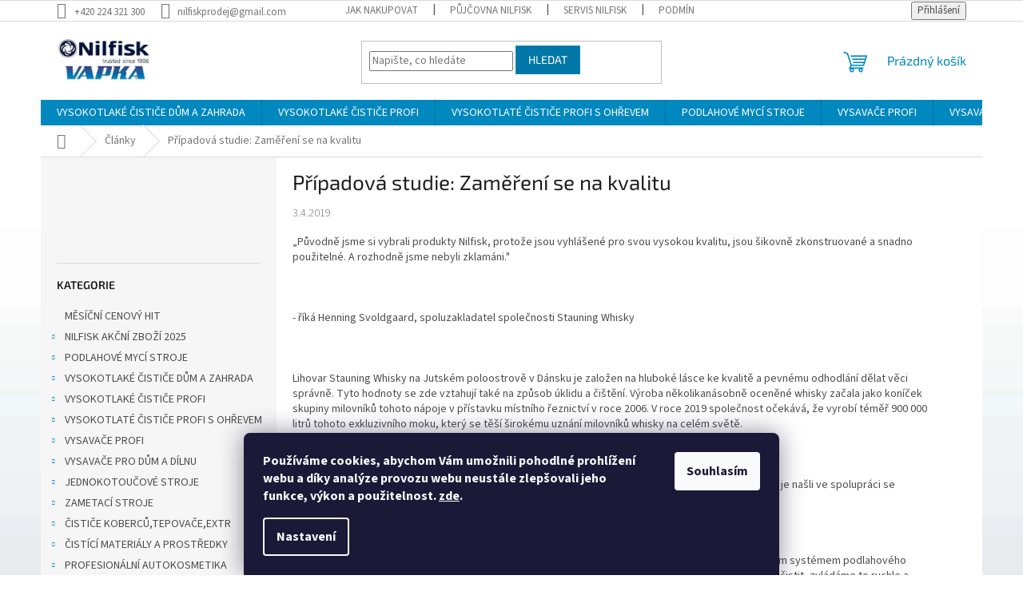

--- FILE ---
content_type: text/html; charset=utf-8
request_url: https://www.nilfisk-eshop.cz/nase-novinky/pripadova-studie--zamereni-se-na-kvalitu/
body_size: 29134
content:
<!doctype html><html lang="cs" dir="ltr" class="header-background-light external-fonts-loaded"><head><meta charset="utf-8" /><meta name="viewport" content="width=device-width,initial-scale=1" /><title>Nilfisk článek nilfisk-eshop.cz</title><link rel="preconnect" href="https://cdn.myshoptet.com" /><link rel="dns-prefetch" href="https://cdn.myshoptet.com" /><link rel="preload" href="https://cdn.myshoptet.com/prj/dist/master/cms/libs/jquery/jquery-1.11.3.min.js" as="script" /><link href="https://cdn.myshoptet.com/prj/dist/master/cms/templates/frontend_templates/shared/css/font-face/source-sans-3.css" rel="stylesheet"><link href="https://cdn.myshoptet.com/prj/dist/master/cms/templates/frontend_templates/shared/css/font-face/exo-2.css" rel="stylesheet"><link href="https://cdn.myshoptet.com/prj/dist/master/shop/dist/font-shoptet-11.css.62c94c7785ff2cea73b2.css" rel="stylesheet"><script>
dataLayer = [];
dataLayer.push({'shoptet' : {
    "pageId": 682,
    "pageType": "article",
    "currency": "CZK",
    "currencyInfo": {
        "decimalSeparator": ",",
        "exchangeRate": 1,
        "priceDecimalPlaces": 2,
        "symbol": "K\u010d",
        "symbolLeft": 0,
        "thousandSeparator": " "
    },
    "language": "cs",
    "projectId": 227205,
    "cartInfo": {
        "id": null,
        "freeShipping": false,
        "freeShippingFrom": null,
        "leftToFreeGift": {
            "formattedPrice": "0 K\u010d",
            "priceLeft": 0
        },
        "freeGift": false,
        "leftToFreeShipping": {
            "priceLeft": null,
            "dependOnRegion": null,
            "formattedPrice": null
        },
        "discountCoupon": [],
        "getNoBillingShippingPrice": {
            "withoutVat": 0,
            "vat": 0,
            "withVat": 0
        },
        "cartItems": [],
        "taxMode": "ORDINARY"
    },
    "cart": [],
    "customer": {
        "priceRatio": 1,
        "priceListId": 1,
        "groupId": null,
        "registered": false,
        "mainAccount": false
    }
}});
dataLayer.push({'cookie_consent' : {
    "marketing": "denied",
    "analytics": "denied"
}});
document.addEventListener('DOMContentLoaded', function() {
    shoptet.consent.onAccept(function(agreements) {
        if (agreements.length == 0) {
            return;
        }
        dataLayer.push({
            'cookie_consent' : {
                'marketing' : (agreements.includes(shoptet.config.cookiesConsentOptPersonalisation)
                    ? 'granted' : 'denied'),
                'analytics': (agreements.includes(shoptet.config.cookiesConsentOptAnalytics)
                    ? 'granted' : 'denied')
            },
            'event': 'cookie_consent'
        });
    });
});
</script>
<meta property="og:type" content="article"><meta property="og:site_name" content="nilfisk-eshop.cz"><meta property="og:url" content="https://www.nilfisk-eshop.cz/nase-novinky/pripadova-studie--zamereni-se-na-kvalitu/"><meta property="og:title" content="Nilfisk článek nilfisk-eshop.cz"><meta name="author" content="Nilfisk Centrum Praha . E-shop stroje Nilfisk SKLADEM , Nilfisk CFM"><meta name="web_author" content="Shoptet.cz"><meta name="dcterms.rightsHolder" content="www.nilfisk-eshop.cz"><meta name="robots" content="index,follow"><meta property="og:image" content="https://www.nilfisk-eshop.cz/user/articles/images/banner_case-study-cs--ps-1170maxwidth-jnhljeb.jpg"><meta property="og:description" content="Nilfisk článek nilfisk-eshop.cz případová studie"><meta name="description" content="Nilfisk článek nilfisk-eshop.cz případová studie"><meta name="google-site-verification" content='<meta name="google-site-verification" content="jimzL9aHDtHmVMtt_VZb_9eZ8Kph5igG_Xuaox0KvoU" />'><meta property="article:published_time" content="3.4.2019"><meta property="article:section" content="Případová studie: Zaměření se na kvalitu"><style>:root {--color-primary: #0088bf;--color-primary-h: 197;--color-primary-s: 100%;--color-primary-l: 37%;--color-primary-hover: #0f156d;--color-primary-hover-h: 236;--color-primary-hover-s: 76%;--color-primary-hover-l: 24%;--color-secondary: #009901;--color-secondary-h: 120;--color-secondary-s: 100%;--color-secondary-l: 30%;--color-secondary-hover: #32cb00;--color-secondary-hover-h: 105;--color-secondary-hover-s: 100%;--color-secondary-hover-l: 40%;--color-tertiary: #0077a6;--color-tertiary-h: 197;--color-tertiary-s: 100%;--color-tertiary-l: 33%;--color-tertiary-hover: #0088bf;--color-tertiary-hover-h: 197;--color-tertiary-hover-s: 100%;--color-tertiary-hover-l: 37%;--color-header-background: #ffffff;--template-font: "Source Sans 3";--template-headings-font: "Exo 2";--header-background-url: none;--cookies-notice-background: #1A1937;--cookies-notice-color: #F8FAFB;--cookies-notice-button-hover: #f5f5f5;--cookies-notice-link-hover: #27263f;--templates-update-management-preview-mode-content: "Náhled aktualizací šablony je aktivní pro váš prohlížeč."}</style>
    
    <link href="https://cdn.myshoptet.com/prj/dist/master/shop/dist/main-11.less.fcb4a42d7bd8a71b7ee2.css" rel="stylesheet" />
                <link href="https://cdn.myshoptet.com/prj/dist/master/shop/dist/mobile-header-v1-11.less.1ee105d41b5f713c21aa.css" rel="stylesheet" />
    
    <script>var shoptet = shoptet || {};</script>
    <script src="https://cdn.myshoptet.com/prj/dist/master/shop/dist/main-3g-header.js.05f199e7fd2450312de2.js"></script>
<!-- User include --><!-- api 608(256) html code header -->
<link rel="stylesheet" href="https://cdn.myshoptet.com/usr/api2.dklab.cz/user/documents/_doplnky/bannery/227205/3769/227205_3769.css" type="text/css" /><style>
        :root {
            --dklab-bannery-b-hp-padding: 15px;
            --dklab-bannery-b-hp-box-padding: 0px;
            --dklab-bannery-b-hp-big-screen: 14.285%;
            --dklab-bannery-b-hp-medium-screen: 14.285%;
            --dklab-bannery-b-hp-small-screen: 14.285%;
            --dklab-bannery-b-hp-tablet-screen: 33.333%;
            --dklab-bannery-b-hp-mobile-screen: 33.333%;

            --dklab-bannery-i-hp-icon-color: #0088BF;
            --dklab-bannery-i-hp-color: #000000;
            --dklab-bannery-i-hp-background: #FFFFFF;            
            
            --dklab-bannery-i-d-icon-color: #000000;
            --dklab-bannery-i-d-color: #000000;
            --dklab-bannery-i-d-background: #FFFFFF;


            --dklab-bannery-i-hp-w-big-screen: 6;
            --dklab-bannery-i-hp-w-medium-screen: 6;
            --dklab-bannery-i-hp-w-small-screen: 6;
            --dklab-bannery-i-hp-w-tablet-screen: 4;
            --dklab-bannery-i-hp-w-mobile-screen: 3;
            
            --dklab-bannery-i-d-w-big-screen: 4;
            --dklab-bannery-i-d-w-medium-screen: 4;
            --dklab-bannery-i-d-w-small-screen: 4;
            --dklab-bannery-i-d-w-tablet-screen: 4;
            --dklab-bannery-i-d-w-mobile-screen: 2;

        }</style>
<!-- api 690(337) html code header -->
<script>var ophWidgetData={"lang":"cs","link":"https:\/\/www.nilfisk-eshop.cz\/kontakty\/","logo":true,"expanded":true,"lunchShow":false,"checkHoliday":true,"showNextWeek":true,"showWidgetStart":"07:00","showWidgetEnd":"19:00","beforeOpenStore":"15","beforeCloseStore":"5","openingHours":[{"day":1,"openHour":"08:00","closeHour":"16:00","openPause":"","closePause":"","closed":false},{"day":2,"openHour":"08:00","closeHour":"16:00","openPause":"","closePause":"","closed":false},{"day":3,"openHour":"08:00","closeHour":"16:00","openPause":"","closePause":"","closed":false},{"day":4,"openHour":"08:00","closeHour":"16:00","openPause":"","closePause":"","closed":false},{"day":5,"openHour":"08:00","closeHour":"14:00","openPause":"","closePause":"","closed":false},{"day":6,"openHour":"","closeHour":"","openPause":"","closePause":"","closed":true},{"day":7,"openHour":"","closeHour":"","openPause":"","closePause":"","closed":true}],"excludes":[{"date":"2023-02-15","openHour":"09:00","closeHour":"16:00","openPause":"","closePause":"","closed":false,"text":""},{"date":"2023-02-16","openHour":"09:00","closeHour":"16:00","openPause":"","closePause":"","text":""},{"date":"2023-02-17","openHour":"09:00","closeHour":"14:00","openPause":"","closePause":"","text":""},{"date":"2023-07-07","openHour":"","closeHour":"","openPause":"","closePause":"","closed":true,"text":""},{"date":"2023-08-08","openHour":"","closeHour":"","openPause":"","closePause":"","closed":true,"text":"inventura"},{"date":"2023-08-11","openHour":"06:00","closeHour":"12:00","openPause":"","closePause":"","closed":false,"text":""},{"date":"2023-08-23","openHour":"","closeHour":"","openPause":"","closePause":"","closed":true,"text":"Inventura "},{"date":"2023-12-28","openHour":"09:00","closeHour":"12:00","openPause":"","closePause":"","closed":false,"text":""},{"date":"2023-12-29","openHour":"09:00","closeHour":"12:00","openPause":"","closePause":"","text":""},{"date":"2024-06-13","openHour":"09:40","closeHour":"16:00","openPause":"","closePause":"","closed":false,"text":""},{"date":"2024-07-24","openHour":"","closeHour":"","openPause":"","closePause":"","closed":true,"text":"Prodejna dovolen\u00e1 "},{"date":"2024-07-25","openHour":"","closeHour":"","openPause":"","closePause":"","closed":true,"text":"Prodejna dovolen\u00e1 "},{"date":"2024-08-09","openHour":"","closeHour":"","openPause":"","closePause":"","closed":true,"text":"Dovolen\u00e1 "},{"date":"2024-10-29","openHour":"","closeHour":"","openPause":"","closePause":"","closed":true,"text":"Prodejna Praha "},{"date":"2024-11-26","openHour":"07:00","closeHour":"09:30","openPause":"","closePause":"","closed":false,"text":""},{"date":"2024-12-23","openHour":"07:00","closeHour":"12:00","openPause":"","closePause":"","closed":false,"text":""},{"date":"2025-08-15","openHour":"08:00","closeHour":"10:00","openPause":"","closePause":"","closed":true,"text":"Inventura "}],"holidayList":["01-01","01-05","08-05","05-07","06-07","28-09","28-10","17-11","24-12","25-12","26-12"],"todayLongFormat":true,"logoFilemanager":"https:\/\/cdn.myshoptet.com\/usr\/www.nilfisk-eshop.cz\/user\/logos\/logo-3-1.png","colors":{"bg_header_color":"","bg_logo_color":"","bg_title_color":"","bg_preopen_color":"#03a9f4","bg_open_color":"#4caf50","bg_pause_color":"#ff9800","bg_preclose_color":"#ff6f00","bg_close_color":"#e94b4b","color_exception_day":"#e94b4b"},"address":"PRODEJNA\nPraha 9 ,N\u00e1chodsk\u00e1 644\/128\ntel: +420 224 321 300","icon":"icon-02","bottomPosition":0,"showDetailOnExpand":false,"disableDetail":false,"disableDetailTable":false,"hideOnMobile":true,"weekTurnOff":[5,6],"directPosition":"ltr"}</script>
<!-- api 1645(1230) html code header -->
<style>.add-to-cart-button, .prices, .p-to-cart-block {visibility: hidden};</style><script>    let chatgoHidePricePluginEnabled = true;     let chatgoHidePricePriceLabelCz="Cena na dotaz";     let chatgoHidePricePriceLabelSk="Cena na vy\u017Eiadanie";     let chatgoHidePricePriceLabelEn="Price on request";     let chatgoHidePricePriceLabelDe="Preis auf Anfrage";     let chatgoHidePricePriceLabelVi="Gi\u00E1 theo y\u00EAu c\u1EA7u";     let chatgoHidePricePriceLabelHu="\u00C1r k\u00E9r\u00E9sre";     let chatgoHidePricePriceLabelPl="Cena na zapytanie";     let chatgoHidePricePriceLabelRo="Pre\u021B la cerere";     let chatgoHidePriceButtonLabelCz="Na dotaz";     let chatgoHidePriceButtonLabelSk="Na \u017Eiados\u0165";     let chatgoHidePriceButtonLabelEn="Request a Quote";     let chatgoHidePriceButtonLabelDe="Anfrage f\u00FCr ein Angebot";     let chatgoHidePriceButtonLabelVi="Y\u00EAu c\u1EA7u b\u00E1o gi\u00E1";     let chatgoHidePriceButtonLabelHu="Aj\u00E1nlatk\u00E9r\u00E9s";     let chatgoHidePriceButtonLabelPl="Zapytanie ofertowe";     let chatgoHidePriceButtonLabelRo="Cerere de ofert\u0103"; </script>
<!-- service 608(256) html code header -->
<link rel="stylesheet" href="https://cdn.myshoptet.com/usr/api.dklab.cz/user/documents/fontawesome/css/all.css?v=1.02" type="text/css" />
<!-- service 690(337) html code header -->
<link href="https://cdn.myshoptet.com/usr/mcore.myshoptet.com/user/documents/upload/addon01/ophWidget.min.css?v=1.6.9" rel="stylesheet" />


<!-- service 1645(1230) html code header -->
<link rel="stylesheet" href="https://cdn.myshoptet.com/addons/dusatzde/hide-price-addon/styles.header.min.css?0147d107e16a9e2b8db448ac83da5e092c5b98d9">
<!-- service 1863(1428) html code header -->
<script defer src="https://addon.smartform.cz/shoptet/pages/smartform-script?projectId=227205" type="text/javascript"></script>

<script defer src="https://cdn.myshoptet.com/usr/smartform.myshoptet.com/user/documents/shoptet-v1.min.js?v=18" type="text/javascript"></script>
<!-- /User include --><link rel="shortcut icon" href="/favicon.ico" type="image/x-icon" /><link rel="canonical" href="https://www.nilfisk-eshop.cz/nase-novinky/pripadova-studie--zamereni-se-na-kvalitu/" />    <script>
        var _hwq = _hwq || [];
        _hwq.push(['setKey', 'A1C9DA4AF17723E85556577A18EE6230']);
        _hwq.push(['setTopPos', '1']);
        _hwq.push(['showWidget', '21']);
        (function() {
            var ho = document.createElement('script');
            ho.src = 'https://cz.im9.cz/direct/i/gjs.php?n=wdgt&sak=A1C9DA4AF17723E85556577A18EE6230';
            var s = document.getElementsByTagName('script')[0]; s.parentNode.insertBefore(ho, s);
        })();
    </script>
<style>/* custom background */@media (min-width: 992px) {body {background-position: top center;background-repeat: no-repeat;background-attachment: fixed;background-image: url('https://cdn.myshoptet.com/usr/www.nilfisk-eshop.cz/user/frontend_backgrounds/nilfisk_servis.jpg');}}</style>    <!-- Global site tag (gtag.js) - Google Analytics -->
    <script async src="https://www.googletagmanager.com/gtag/js?id=G-G9K6CJ6617"></script>
    <script>
        
        window.dataLayer = window.dataLayer || [];
        function gtag(){dataLayer.push(arguments);}
        

                    console.debug('default consent data');

            gtag('consent', 'default', {"ad_storage":"denied","analytics_storage":"denied","ad_user_data":"denied","ad_personalization":"denied","wait_for_update":500});
            dataLayer.push({
                'event': 'default_consent'
            });
        
        gtag('js', new Date());

        
                gtag('config', 'G-G9K6CJ6617', {"groups":"GA4","send_page_view":false,"content_group":"article","currency":"CZK","page_language":"cs"});
        
                gtag('config', 'AW-800388865');
        
        
        
        
        
                    gtag('event', 'page_view', {"send_to":"GA4","page_language":"cs","content_group":"article","currency":"CZK"});
        
        
        
        
        
        
        
        
        
        
        
        
        
        document.addEventListener('DOMContentLoaded', function() {
            if (typeof shoptet.tracking !== 'undefined') {
                for (var id in shoptet.tracking.bannersList) {
                    gtag('event', 'view_promotion', {
                        "send_to": "UA",
                        "promotions": [
                            {
                                "id": shoptet.tracking.bannersList[id].id,
                                "name": shoptet.tracking.bannersList[id].name,
                                "position": shoptet.tracking.bannersList[id].position
                            }
                        ]
                    });
                }
            }

            shoptet.consent.onAccept(function(agreements) {
                if (agreements.length !== 0) {
                    console.debug('gtag consent accept');
                    var gtagConsentPayload =  {
                        'ad_storage': agreements.includes(shoptet.config.cookiesConsentOptPersonalisation)
                            ? 'granted' : 'denied',
                        'analytics_storage': agreements.includes(shoptet.config.cookiesConsentOptAnalytics)
                            ? 'granted' : 'denied',
                                                                                                'ad_user_data': agreements.includes(shoptet.config.cookiesConsentOptPersonalisation)
                            ? 'granted' : 'denied',
                        'ad_personalization': agreements.includes(shoptet.config.cookiesConsentOptPersonalisation)
                            ? 'granted' : 'denied',
                        };
                    console.debug('update consent data', gtagConsentPayload);
                    gtag('consent', 'update', gtagConsentPayload);
                    dataLayer.push(
                        { 'event': 'update_consent' }
                    );
                }
            });
        });
    </script>
</head><body class="desktop id-682 in-nase-novinky template-11 type-post multiple-columns-body columns-mobile-2 columns-3 ums_forms_redesign--off ums_a11y_category_page--on ums_discussion_rating_forms--off ums_flags_display_unification--on ums_a11y_login--on mobile-header-version-1"><noscript>
    <style>
        #header {
            padding-top: 0;
            position: relative !important;
            top: 0;
        }
        .header-navigation {
            position: relative !important;
        }
        .overall-wrapper {
            margin: 0 !important;
        }
        body:not(.ready) {
            visibility: visible !important;
        }
    </style>
    <div class="no-javascript">
        <div class="no-javascript__title">Musíte změnit nastavení vašeho prohlížeče</div>
        <div class="no-javascript__text">Podívejte se na: <a href="https://www.google.com/support/bin/answer.py?answer=23852">Jak povolit JavaScript ve vašem prohlížeči</a>.</div>
        <div class="no-javascript__text">Pokud používáte software na blokování reklam, může být nutné povolit JavaScript z této stránky.</div>
        <div class="no-javascript__text">Děkujeme.</div>
    </div>
</noscript>

        <div id="fb-root"></div>
        <script>
            window.fbAsyncInit = function() {
                FB.init({
//                    appId            : 'your-app-id',
                    autoLogAppEvents : true,
                    xfbml            : true,
                    version          : 'v19.0'
                });
            };
        </script>
        <script async defer crossorigin="anonymous" src="https://connect.facebook.net/cs_CZ/sdk.js"></script>    <div class="siteCookies siteCookies--bottom siteCookies--dark js-siteCookies" role="dialog" data-testid="cookiesPopup" data-nosnippet>
        <div class="siteCookies__form">
            <div class="siteCookies__content">
                <div class="siteCookies__text">
                    <strong>Používáme cookies, abychom Vám umožnili pohodlné prohlížení webu a díky analýze provozu webu neustále zlepšovali jeho funkce, výkon a použitelnost. <a href="https://227205.myshoptet.com/podminky-ochrany-osobnich-udaju/" target="\">zde</a>.</strong>
                </div>
                <p class="siteCookies__links">
                    <button class="siteCookies__link js-cookies-settings" aria-label="Nastavení cookies" data-testid="cookiesSettings">Nastavení</button>
                </p>
            </div>
            <div class="siteCookies__buttonWrap">
                                <button class="siteCookies__button js-cookiesConsentSubmit" value="all" aria-label="Přijmout cookies" data-testid="buttonCookiesAccept">Souhlasím</button>
            </div>
        </div>
        <script>
            document.addEventListener("DOMContentLoaded", () => {
                const siteCookies = document.querySelector('.js-siteCookies');
                document.addEventListener("scroll", shoptet.common.throttle(() => {
                    const st = document.documentElement.scrollTop;
                    if (st > 1) {
                        siteCookies.classList.add('siteCookies--scrolled');
                    } else {
                        siteCookies.classList.remove('siteCookies--scrolled');
                    }
                }, 100));
            });
        </script>
    </div>
<a href="#content" class="skip-link sr-only">Přejít na obsah</a><div class="overall-wrapper"><div class="user-action"><div class="container">
    <div class="user-action-in">
                    <div id="login" class="user-action-login popup-widget login-widget" role="dialog" aria-labelledby="loginHeading">
        <div class="popup-widget-inner">
                            <h2 id="loginHeading">Přihlášení k vašemu účtu</h2><div id="customerLogin"><form action="/action/Customer/Login/" method="post" id="formLoginIncluded" class="csrf-enabled formLogin" data-testid="formLogin"><input type="hidden" name="referer" value="" /><div class="form-group"><div class="input-wrapper email js-validated-element-wrapper no-label"><input type="email" name="email" class="form-control" autofocus placeholder="E-mailová adresa (např. jan@novak.cz)" data-testid="inputEmail" autocomplete="email" required /></div></div><div class="form-group"><div class="input-wrapper password js-validated-element-wrapper no-label"><input type="password" name="password" class="form-control" placeholder="Heslo" data-testid="inputPassword" autocomplete="current-password" required /><span class="no-display">Nemůžete vyplnit toto pole</span><input type="text" name="surname" value="" class="no-display" /></div></div><div class="form-group"><div class="login-wrapper"><button type="submit" class="btn btn-secondary btn-text btn-login" data-testid="buttonSubmit">Přihlásit se</button><div class="password-helper"><a href="/registrace/" data-testid="signup" rel="nofollow">Nová registrace</a><a href="/klient/zapomenute-heslo/" rel="nofollow">Zapomenuté heslo</a></div></div></div></form>
</div>                    </div>
    </div>

                            <div id="cart-widget" class="user-action-cart popup-widget cart-widget loader-wrapper" data-testid="popupCartWidget" role="dialog" aria-hidden="true">
    <div class="popup-widget-inner cart-widget-inner place-cart-here">
        <div class="loader-overlay">
            <div class="loader"></div>
        </div>
    </div>

    <div class="cart-widget-button">
        <a href="/kosik/" class="btn btn-conversion" id="continue-order-button" rel="nofollow" data-testid="buttonNextStep">Pokračovat do košíku</a>
    </div>
</div>
            </div>
</div>
</div><div class="top-navigation-bar" data-testid="topNavigationBar">

    <div class="container">

        <div class="top-navigation-contacts">
            <strong>Zákaznická podpora:</strong><a href="tel:+420224321300" class="project-phone" aria-label="Zavolat na +420224321300" data-testid="contactboxPhone"><span>+420 224 321 300</span></a><a href="mailto:nilfiskprodej@gmail.com" class="project-email" data-testid="contactboxEmail"><span>nilfiskprodej@gmail.com</span></a>        </div>

                            <div class="top-navigation-menu">
                <div class="top-navigation-menu-trigger"></div>
                <ul class="top-navigation-bar-menu">
                                            <li class="top-navigation-menu-item-27">
                            <a href="/jak-nakupovat/">Jak nakupovat</a>
                        </li>
                                            <li class="top-navigation-menu-item-1335">
                            <a href="/pujcovna/">PŮJČOVNA Nilfisk</a>
                        </li>
                                            <li class="top-navigation-menu-item-39">
                            <a href="/servis/">SERVIS Nilfisk</a>
                        </li>
                                            <li class="top-navigation-menu-item-691">
                            <a href="/podminky-ochrany-osobnich-udaju/">Podmínky ochrany osobních údajů </a>
                        </li>
                                            <li class="top-navigation-menu-item-682">
                            <a href="/nase-novinky/">Články</a>
                        </li>
                                    </ul>
                <ul class="top-navigation-bar-menu-helper"></ul>
            </div>
        
        <div class="top-navigation-tools">
            <div class="responsive-tools">
                <a href="#" class="toggle-window" data-target="search" aria-label="Hledat" data-testid="linkSearchIcon"></a>
                                                            <a href="#" class="toggle-window" data-target="login"></a>
                                                    <a href="#" class="toggle-window" data-target="navigation" aria-label="Menu" data-testid="hamburgerMenu"></a>
            </div>
                        <button class="top-nav-button top-nav-button-login toggle-window" type="button" data-target="login" aria-haspopup="dialog" aria-controls="login" aria-expanded="false" data-testid="signin"><span>Přihlášení</span></button>        </div>

    </div>

</div>
<header id="header"><div class="container navigation-wrapper">
    <div class="header-top">
        <div class="site-name-wrapper">
            <div class="site-name"><a href="/" data-testid="linkWebsiteLogo"><img src="https://cdn.myshoptet.com/usr/www.nilfisk-eshop.cz/user/logos/nilfisk_logo_(1)_(1)-1.jpg" alt="Nilfisk Centrum Praha . E-shop stroje Nilfisk SKLADEM , Nilfisk CFM" fetchpriority="low" /></a></div>        </div>
        <div class="search" itemscope itemtype="https://schema.org/WebSite">
            <meta itemprop="headline" content="Články"/><meta itemprop="url" content="https://www.nilfisk-eshop.cz"/><meta itemprop="text" content="Nilfisk článek nilfisk-eshop.cz případová studie"/>            <form action="/action/ProductSearch/prepareString/" method="post"
    id="formSearchForm" class="search-form compact-form js-search-main"
    itemprop="potentialAction" itemscope itemtype="https://schema.org/SearchAction" data-testid="searchForm">
    <fieldset>
        <meta itemprop="target"
            content="https://www.nilfisk-eshop.cz/vyhledavani/?string={string}"/>
        <input type="hidden" name="language" value="cs"/>
        
            
<input
    type="search"
    name="string"
        class="query-input form-control search-input js-search-input"
    placeholder="Napište, co hledáte"
    autocomplete="off"
    required
    itemprop="query-input"
    aria-label="Vyhledávání"
    data-testid="searchInput"
>
            <button type="submit" class="btn btn-default" data-testid="searchBtn">Hledat</button>
        
    </fieldset>
</form>
        </div>
        <div class="navigation-buttons">
                
    <a href="/kosik/" class="btn btn-icon toggle-window cart-count" data-target="cart" data-hover="true" data-redirect="true" data-testid="headerCart" rel="nofollow" aria-haspopup="dialog" aria-expanded="false" aria-controls="cart-widget">
        
                <span class="sr-only">Nákupní košík</span>
        
            <span class="cart-price visible-lg-inline-block" data-testid="headerCartPrice">
                                    Prázdný košík                            </span>
        
    
            </a>
        </div>
    </div>
    <nav id="navigation" aria-label="Hlavní menu" data-collapsible="true"><div class="navigation-in menu"><ul class="menu-level-1" role="menubar" data-testid="headerMenuItems"><li class="menu-item-694 ext" role="none"><a href="/vysokotlaky-cistic-pro-dum-a-domacnost/" data-testid="headerMenuItem" role="menuitem" aria-haspopup="true" aria-expanded="false"><b>VYSOKOTLAKÉ ČISTIČE DŮM A ZAHRADA</b><span class="submenu-arrow"></span></a><ul class="menu-level-2" aria-label="VYSOKOTLAKÉ ČISTIČE DŮM A ZAHRADA" tabindex="-1" role="menu"><li class="menu-item-889 has-third-level" role="none"><a href="/compact--100-135-bar-/" class="menu-image" data-testid="headerMenuItem" tabindex="-1" aria-hidden="true"><img src="data:image/svg+xml,%3Csvg%20width%3D%22140%22%20height%3D%22100%22%20xmlns%3D%22http%3A%2F%2Fwww.w3.org%2F2000%2Fsvg%22%3E%3C%2Fsvg%3E" alt="" aria-hidden="true" width="140" height="100"  data-src="https://cdn.myshoptet.com/usr/www.nilfisk-eshop.cz/user/categories/thumb/_vyr_1008nilfisk_c_110_xtra-1.png" fetchpriority="low" /></a><div><a href="/compact--100-135-bar-/" data-testid="headerMenuItem" role="menuitem"><span>NILFISK COMPACT (100-135 bar)</span></a>
                                                    <ul class="menu-level-3" role="menu">
                                                                    <li class="menu-item-990" role="none">
                                        <a href="/100bar/" data-testid="headerMenuItem" role="menuitem">
                                            100BAR</a>,                                    </li>
                                                                    <li class="menu-item-993" role="none">
                                        <a href="/110bar/" data-testid="headerMenuItem" role="menuitem">
                                            110BAR</a>,                                    </li>
                                                                    <li class="menu-item-1002" role="none">
                                        <a href="/135bar/" data-testid="headerMenuItem" role="menuitem">
                                            135BAR</a>                                    </li>
                                                            </ul>
                        </div></li><li class="menu-item-1739 has-third-level" role="none"><a href="/core/" class="menu-image" data-testid="headerMenuItem" tabindex="-1" aria-hidden="true"><img src="data:image/svg+xml,%3Csvg%20width%3D%22140%22%20height%3D%22100%22%20xmlns%3D%22http%3A%2F%2Fwww.w3.org%2F2000%2Fsvg%22%3E%3C%2Fsvg%3E" alt="" aria-hidden="true" width="140" height="100"  data-src="https://cdn.myshoptet.com/usr/www.nilfisk-eshop.cz/user/categories/thumb/ffgf.jpg" fetchpriority="low" /></a><div><a href="/core/" data-testid="headerMenuItem" role="menuitem"><span>NILFISK CORE (125-150bar)</span></a>
                                                    <ul class="menu-level-3" role="menu">
                                                                    <li class="menu-item-1742" role="none">
                                        <a href="/core-125/" data-testid="headerMenuItem" role="menuitem">
                                            125BAR</a>,                                    </li>
                                                                    <li class="menu-item-1745" role="none">
                                        <a href="/core-130/" data-testid="headerMenuItem" role="menuitem">
                                            130BAR</a>,                                    </li>
                                                                    <li class="menu-item-1748" role="none">
                                        <a href="/core-140/" data-testid="headerMenuItem" role="menuitem">
                                            140BAR</a>,                                    </li>
                                                                    <li class="menu-item-1751" role="none">
                                        <a href="/core-140-hand-powercontrol/" data-testid="headerMenuItem" role="menuitem">
                                            140BAR HP</a>,                                    </li>
                                                                    <li class="menu-item-1857" role="none">
                                        <a href="/nilfisk-core-150-10-powercontrol/" data-testid="headerMenuItem" role="menuitem">
                                            150BAR</a>                                    </li>
                                                            </ul>
                        </div></li><li class="menu-item-880 has-third-level" role="none"><a href="/excelent--145-160-bar-/" class="menu-image" data-testid="headerMenuItem" tabindex="-1" aria-hidden="true"><img src="data:image/svg+xml,%3Csvg%20width%3D%22140%22%20height%3D%22100%22%20xmlns%3D%22http%3A%2F%2Fwww.w3.org%2F2000%2Fsvg%22%3E%3C%2Fsvg%3E" alt="" aria-hidden="true" width="140" height="100"  data-src="https://cdn.myshoptet.com/usr/www.nilfisk-eshop.cz/user/categories/thumb/nilfisk-e-150-1-10-h-x-tra-vysokotlaky-cistic.jpg" fetchpriority="low" /></a><div><a href="/excelent--145-160-bar-/" data-testid="headerMenuItem" role="menuitem"><span>NILFISK EXCELENT (145-180 bar)</span></a>
                                                    <ul class="menu-level-3" role="menu">
                                                                    <li class="menu-item-1008" role="none">
                                        <a href="/140bar/" data-testid="headerMenuItem" role="menuitem">
                                            145BAR</a>,                                    </li>
                                                                    <li class="menu-item-1011" role="none">
                                        <a href="/150bar/" data-testid="headerMenuItem" role="menuitem">
                                            150BAR</a>,                                    </li>
                                                                    <li class="menu-item-1014" role="none">
                                        <a href="/160bar/" data-testid="headerMenuItem" role="menuitem">
                                            160BAR</a>,                                    </li>
                                                                    <li class="menu-item-1944" role="none">
                                        <a href="/170bar/" data-testid="headerMenuItem" role="menuitem">
                                            170BAR</a>,                                    </li>
                                                                    <li class="menu-item-2022" role="none">
                                        <a href="/vysokotlaky-cistic-nilfisk-180bar/" data-testid="headerMenuItem" role="menuitem">
                                            180BAR</a>                                    </li>
                                                            </ul>
                        </div></li><li class="menu-item-1535" role="none"><a href="/premium--180-200bar--poloprofi/" class="menu-image" data-testid="headerMenuItem" tabindex="-1" aria-hidden="true"><img src="data:image/svg+xml,%3Csvg%20width%3D%22140%22%20height%3D%22100%22%20xmlns%3D%22http%3A%2F%2Fwww.w3.org%2F2000%2Fsvg%22%3E%3C%2Fsvg%3E" alt="" aria-hidden="true" width="140" height="100"  data-src="https://cdn.myshoptet.com/usr/www.nilfisk-eshop.cz/user/categories/thumb/128471153_premium_190_10.jpg" fetchpriority="low" /></a><div><a href="/premium--180-200bar--poloprofi/" data-testid="headerMenuItem" role="menuitem"><span>NILFISK PREMIUM (180-200bar) poloprofi</span></a>
                        </div></li><li class="menu-item-1792 has-third-level" role="none"><a href="/autokosmetika/" class="menu-image" data-testid="headerMenuItem" tabindex="-1" aria-hidden="true"><img src="data:image/svg+xml,%3Csvg%20width%3D%22140%22%20height%3D%22100%22%20xmlns%3D%22http%3A%2F%2Fwww.w3.org%2F2000%2Fsvg%22%3E%3C%2Fsvg%3E" alt="" aria-hidden="true" width="140" height="100"  data-src="https://cdn.myshoptet.com/usr/www.nilfisk-eshop.cz/user/categories/thumb/detergent_car_v3_125300390_128500938.jpg" fetchpriority="low" /></a><div><a href="/autokosmetika/" data-testid="headerMenuItem" role="menuitem"><span>AUTOKOSMETIKA</span></a>
                                                    <ul class="menu-level-3" role="menu">
                                                                    <li class="menu-item-1801" role="none">
                                        <a href="/aktivni-peny/" data-testid="headerMenuItem" role="menuitem">
                                            Aktivní pěny</a>,                                    </li>
                                                                    <li class="menu-item-1804" role="none">
                                        <a href="/odstranovac-hmyzu/" data-testid="headerMenuItem" role="menuitem">
                                            Odstraňovač hmyzu</a>,                                    </li>
                                                                    <li class="menu-item-1807" role="none">
                                        <a href="/cistice-disku/" data-testid="headerMenuItem" role="menuitem">
                                            Čističe disků</a>,                                    </li>
                                                                    <li class="menu-item-1810" role="none">
                                        <a href="/prumyslovy-cistic/" data-testid="headerMenuItem" role="menuitem">
                                            Průmyslový čistič (obklady, disky, hliník, nádrže, atd.)</a>,                                    </li>
                                                                    <li class="menu-item-1813" role="none">
                                        <a href="/tekute-vosky/" data-testid="headerMenuItem" role="menuitem">
                                            Tekuté vosky</a>,                                    </li>
                                                                    <li class="menu-item-1819" role="none">
                                        <a href="/cistice-interieru/" data-testid="headerMenuItem" role="menuitem">
                                            Čističe interiérů</a>,                                    </li>
                                                                    <li class="menu-item-1929" role="none">
                                        <a href="/cisteni-motoru-a-tezke-techniky/" data-testid="headerMenuItem" role="menuitem">
                                            Čištění motoru a těžké techniky</a>,                                    </li>
                                                                    <li class="menu-item-1822" role="none">
                                        <a href="/cistice-oken/" data-testid="headerMenuItem" role="menuitem">
                                            čističe autoskel</a>,                                    </li>
                                                                    <li class="menu-item-1816" role="none">
                                        <a href="/tekute-vosky-2/" data-testid="headerMenuItem" role="menuitem">
                                            Doplňkový sortiment</a>                                    </li>
                                                            </ul>
                        </div></li><li class="menu-item-886 has-third-level" role="none"><a href="/prislusenstvi-5/" class="menu-image" data-testid="headerMenuItem" tabindex="-1" aria-hidden="true"><img src="data:image/svg+xml,%3Csvg%20width%3D%22140%22%20height%3D%22100%22%20xmlns%3D%22http%3A%2F%2Fwww.w3.org%2F2000%2Fsvg%22%3E%3C%2Fsvg%3E" alt="" aria-hidden="true" width="140" height="100"  data-src="https://cdn.myshoptet.com/usr/www.nilfisk-eshop.cz/user/categories/thumb/11820_1313__vyr_1312praslusenstvi-sada_nilfisk_gun_g2.jpg" fetchpriority="low" /></a><div><a href="/prislusenstvi-5/" data-testid="headerMenuItem" role="menuitem"><span>PŘÍSLUŠENSTVÍ NILFISK</span></a>
                                                    <ul class="menu-level-3" role="menu">
                                                                    <li class="menu-item-934" role="none">
                                        <a href="/cistice-ploch/" data-testid="headerMenuItem" role="menuitem">
                                            Čističe ploch Nilfisk</a>,                                    </li>
                                                                    <li class="menu-item-937" role="none">
                                        <a href="/kartace/" data-testid="headerMenuItem" role="menuitem">
                                            Kartáče Nilfisk</a>,                                    </li>
                                                                    <li class="menu-item-940" role="none">
                                        <a href="/trysky-adaptery/" data-testid="headerMenuItem" role="menuitem">
                                            Trysky+Adaptéry Nilfisk</a>,                                    </li>
                                                                    <li class="menu-item-1598" role="none">
                                        <a href="/sada-prislusenstvi/" data-testid="headerMenuItem" role="menuitem">
                                            Sada příslušenství Nilfisk</a>,                                    </li>
                                                                    <li class="menu-item-943" role="none">
                                        <a href="/penove-nastavce/" data-testid="headerMenuItem" role="menuitem">
                                            Pěnové nástavce</a>,                                    </li>
                                                                    <li class="menu-item-946" role="none">
                                        <a href="/cistice-odpadu/" data-testid="headerMenuItem" role="menuitem">
                                            Čističe odpadů Nilfisk</a>,                                    </li>
                                                                    <li class="menu-item-952" role="none">
                                        <a href="/ostatni-prislusenstvi/" data-testid="headerMenuItem" role="menuitem">
                                            Ostatní příslušenství Nilfisk</a>,                                    </li>
                                                                    <li class="menu-item-958" role="none">
                                        <a href="/vt-pistole/" data-testid="headerMenuItem" role="menuitem">
                                            VT pistole Nilfisk</a>,                                    </li>
                                                                    <li class="menu-item-961" role="none">
                                        <a href="/prodluzovaci-nastavce/" data-testid="headerMenuItem" role="menuitem">
                                            Prodlužovací nástavce Nilfisk</a>,                                    </li>
                                                                    <li class="menu-item-964" role="none">
                                        <a href="/vysokotlake-hadice/" data-testid="headerMenuItem" role="menuitem">
                                            Vysokotlaké hadice Nilfisk</a>,                                    </li>
                                                                    <li class="menu-item-1395" role="none">
                                        <a href="/tesneni-nilfisk/" data-testid="headerMenuItem" role="menuitem">
                                            Těsnění Nilfisk</a>,                                    </li>
                                                                    <li class="menu-item-1768" role="none">
                                        <a href="/auto-prislusenstvi/" data-testid="headerMenuItem" role="menuitem">
                                            Auto příslušenství Nilfisk</a>                                    </li>
                                                            </ul>
                        </div></li><li class="menu-item-928 has-third-level" role="none"><a href="/cistici-prostredky/" class="menu-image" data-testid="headerMenuItem" tabindex="-1" aria-hidden="true"><img src="data:image/svg+xml,%3Csvg%20width%3D%22140%22%20height%3D%22100%22%20xmlns%3D%22http%3A%2F%2Fwww.w3.org%2F2000%2Fsvg%22%3E%3C%2Fsvg%3E" alt="" aria-hidden="true" width="140" height="100"  data-src="https://cdn.myshoptet.com/usr/www.nilfisk-eshop.cz/user/categories/thumb/dv_120x116_6262716_01_4c_de_20170125225845.jpg" fetchpriority="low" /></a><div><a href="/cistici-prostredky/" data-testid="headerMenuItem" role="menuitem"><span>ČISTICÍ PROSTŘEDKY </span></a>
                                                    <ul class="menu-level-3" role="menu">
                                                                    <li class="menu-item-2037" role="none">
                                        <a href="/anker-technology/" data-testid="headerMenuItem" role="menuitem">
                                            ANKER TECHNOLOGY</a>                                    </li>
                                                            </ul>
                        </div></li><li class="menu-item-1463" role="none"><a href="/rucni-postrikovace/" class="menu-image" data-testid="headerMenuItem" tabindex="-1" aria-hidden="true"><img src="data:image/svg+xml,%3Csvg%20width%3D%22140%22%20height%3D%22100%22%20xmlns%3D%22http%3A%2F%2Fwww.w3.org%2F2000%2Fsvg%22%3E%3C%2Fsvg%3E" alt="" aria-hidden="true" width="140" height="100"  data-src="https://cdn.myshoptet.com/usr/www.nilfisk-eshop.cz/user/categories/thumb/0_5l_post__ikova___-1.png" fetchpriority="low" /></a><div><a href="/rucni-postrikovace/" data-testid="headerMenuItem" role="menuitem"><span>RUČNÍ POSTŘIKOVAČE </span></a>
                        </div></li><li class="menu-item-1362" role="none"><a href="/nahradni-dily/" class="menu-image" data-testid="headerMenuItem" tabindex="-1" aria-hidden="true"><img src="data:image/svg+xml,%3Csvg%20width%3D%22140%22%20height%3D%22100%22%20xmlns%3D%22http%3A%2F%2Fwww.w3.org%2F2000%2Fsvg%22%3E%3C%2Fsvg%3E" alt="" aria-hidden="true" width="140" height="100"  data-src="https://cdn.myshoptet.com/usr/www.nilfisk-eshop.cz/user/categories/thumb/nilfiskersatzteillogo_600x600.jpg" fetchpriority="low" /></a><div><a href="/nahradni-dily/" data-testid="headerMenuItem" role="menuitem"><span>NÁHRADNÍ DÍLY NILFISK</span></a>
                        </div></li><li class="menu-item-1932 has-third-level" role="none"><a href="/zahradni-hadice-a-rychlospojky/" class="menu-image" data-testid="headerMenuItem" tabindex="-1" aria-hidden="true"><img src="data:image/svg+xml,%3Csvg%20width%3D%22140%22%20height%3D%22100%22%20xmlns%3D%22http%3A%2F%2Fwww.w3.org%2F2000%2Fsvg%22%3E%3C%2Fsvg%3E" alt="" aria-hidden="true" width="140" height="100"  data-src="https://cdn.myshoptet.com/usr/www.nilfisk-eshop.cz/user/categories/thumb/zahradn___hadice.jpg" fetchpriority="low" /></a><div><a href="/zahradni-hadice-a-rychlospojky/" data-testid="headerMenuItem" role="menuitem"><span>ZAHRADNÍ HADICE A RYCHLOSPOJKY</span></a>
                                                    <ul class="menu-level-3" role="menu">
                                                                    <li class="menu-item-1935" role="none">
                                        <a href="/zahradni-hadice/" data-testid="headerMenuItem" role="menuitem">
                                            Zahradní hadice</a>,                                    </li>
                                                                    <li class="menu-item-1938" role="none">
                                        <a href="/zahradni-vozik-na-hadice/" data-testid="headerMenuItem" role="menuitem">
                                            Zahradní vozík na hadice</a>,                                    </li>
                                                                    <li class="menu-item-1941" role="none">
                                        <a href="/rychlospojky/" data-testid="headerMenuItem" role="menuitem">
                                            Rychlospojky</a>                                    </li>
                                                            </ul>
                        </div></li><li class="menu-item-2028" role="none"><a href="/cisteni-fotovoltaickych-panelu/" class="menu-image" data-testid="headerMenuItem" tabindex="-1" aria-hidden="true"><img src="data:image/svg+xml,%3Csvg%20width%3D%22140%22%20height%3D%22100%22%20xmlns%3D%22http%3A%2F%2Fwww.w3.org%2F2000%2Fsvg%22%3E%3C%2Fsvg%3E" alt="" aria-hidden="true" width="140" height="100"  data-src="https://cdn.myshoptet.com/usr/www.nilfisk-eshop.cz/user/categories/thumb/__i__t__n___fotovoltaick__ch_panel__.png" fetchpriority="low" /></a><div><a href="/cisteni-fotovoltaickych-panelu/" data-testid="headerMenuItem" role="menuitem"><span>ČIŠTĚNÍ FOTOVOLTAICKÝCH PANELŮ</span></a>
                        </div></li><li class="menu-item-1952" role="none"><a href="/nilfisk-akcni-zbozi/" class="menu-image" data-testid="headerMenuItem" tabindex="-1" aria-hidden="true"><img src="data:image/svg+xml,%3Csvg%20width%3D%22140%22%20height%3D%22100%22%20xmlns%3D%22http%3A%2F%2Fwww.w3.org%2F2000%2Fsvg%22%3E%3C%2Fsvg%3E" alt="" aria-hidden="true" width="140" height="100"  data-src="https://cdn.myshoptet.com/usr/www.nilfisk-eshop.cz/user/categories/thumb/akce_nilfisk-1.jpg" fetchpriority="low" /></a><div><a href="/nilfisk-akcni-zbozi/" data-testid="headerMenuItem" role="menuitem"><span>Akční nabídka Nilfisk</span></a>
                        </div></li></ul></li>
<li class="menu-item-703 ext" role="none"><a href="/vysokotlaky-cistic-bez-ohrevu/" data-testid="headerMenuItem" role="menuitem" aria-haspopup="true" aria-expanded="false"><b>VYSOKOTLAKÉ ČISTIČE PROFI</b><span class="submenu-arrow"></span></a><ul class="menu-level-2" aria-label="VYSOKOTLAKÉ ČISTIČE PROFI" tabindex="-1" role="menu"><li class="menu-item-2036" role="none"><a href="/vysokotlaky-cistic-nilfisk-mc1/" class="menu-image" data-testid="headerMenuItem" tabindex="-1" aria-hidden="true"><img src="data:image/svg+xml,%3Csvg%20width%3D%22140%22%20height%3D%22100%22%20xmlns%3D%22http%3A%2F%2Fwww.w3.org%2F2000%2Fsvg%22%3E%3C%2Fsvg%3E" alt="" aria-hidden="true" width="140" height="100"  data-src="https://cdn.myshoptet.com/usr/www.nilfisk-eshop.cz/user/categories/thumb/vysokotlak_____isti___nilfisk_mc1.jpg" fetchpriority="low" /></a><div><a href="/vysokotlaky-cistic-nilfisk-mc1/" data-testid="headerMenuItem" role="menuitem"><span>Nilfisk MC 1C použití do 1/den 230V (poloprofi)</span></a>
                        </div></li><li class="menu-item-727" role="none"><a href="/nilfisk-mc-2c/" class="menu-image" data-testid="headerMenuItem" tabindex="-1" aria-hidden="true"><img src="data:image/svg+xml,%3Csvg%20width%3D%22140%22%20height%3D%22100%22%20xmlns%3D%22http%3A%2F%2Fwww.w3.org%2F2000%2Fsvg%22%3E%3C%2Fsvg%3E" alt="" aria-hidden="true" width="140" height="100"  data-src="https://cdn.myshoptet.com/usr/www.nilfisk-eshop.cz/user/categories/thumb/nilfisk_mc2_front_main.png" fetchpriority="low" /></a><div><a href="/nilfisk-mc-2c/" data-testid="headerMenuItem" role="menuitem"><span>Nilfisk MC 2C použití 1-2h/den 230V</span></a>
                        </div></li><li class="menu-item-730" role="none"><a href="/nilfisk-mc-3c/" class="menu-image" data-testid="headerMenuItem" tabindex="-1" aria-hidden="true"><img src="data:image/svg+xml,%3Csvg%20width%3D%22140%22%20height%3D%22100%22%20xmlns%3D%22http%3A%2F%2Fwww.w3.org%2F2000%2Fsvg%22%3E%3C%2Fsvg%3E" alt="" aria-hidden="true" width="140" height="100"  data-src="https://cdn.myshoptet.com/usr/www.nilfisk-eshop.cz/user/categories/thumb/mc-3c_universal_l-ps-websitelarge-tthoej.jpg" fetchpriority="low" /></a><div><a href="/nilfisk-mc-3c/" data-testid="headerMenuItem" role="menuitem"><span>Nilfisk MC 3C použití 1-3h/den 230V/400V</span></a>
                        </div></li><li class="menu-item-733" role="none"><a href="/nilfisk-mc-4m/" class="menu-image" data-testid="headerMenuItem" tabindex="-1" aria-hidden="true"><img src="data:image/svg+xml,%3Csvg%20width%3D%22140%22%20height%3D%22100%22%20xmlns%3D%22http%3A%2F%2Fwww.w3.org%2F2000%2Fsvg%22%3E%3C%2Fsvg%3E" alt="" aria-hidden="true" width="140" height="100"  data-src="https://cdn.myshoptet.com/usr/www.nilfisk-eshop.cz/user/categories/thumb/mc-4m-xt_l-ps-websitelarge-ttheck.jpg" fetchpriority="low" /></a><div><a href="/nilfisk-mc-4m/" data-testid="headerMenuItem" role="menuitem"><span>Nilfisk MC 4M použití 1-4h/den 230V/400V</span></a>
                        </div></li><li class="menu-item-736" role="none"><a href="/nilfisk-mc-5m/" class="menu-image" data-testid="headerMenuItem" tabindex="-1" aria-hidden="true"><img src="data:image/svg+xml,%3Csvg%20width%3D%22140%22%20height%3D%22100%22%20xmlns%3D%22http%3A%2F%2Fwww.w3.org%2F2000%2Fsvg%22%3E%3C%2Fsvg%3E" alt="" aria-hidden="true" width="140" height="100"  data-src="https://cdn.myshoptet.com/usr/www.nilfisk-eshop.cz/user/categories/thumb/mc-5m-200-1000-xt_r-ps-websitelarge-ehcjtj.jpg" fetchpriority="low" /></a><div><a href="/nilfisk-mc-5m/" data-testid="headerMenuItem" role="menuitem"><span>Nilfisk MC 5M použití 1-5h/den 400V</span></a>
                        </div></li><li class="menu-item-739" role="none"><a href="/nilfisk-mc-6p/" class="menu-image" data-testid="headerMenuItem" tabindex="-1" aria-hidden="true"><img src="data:image/svg+xml,%3Csvg%20width%3D%22140%22%20height%3D%22100%22%20xmlns%3D%22http%3A%2F%2Fwww.w3.org%2F2000%2Fsvg%22%3E%3C%2Fsvg%3E" alt="" aria-hidden="true" width="140" height="100"  data-src="https://cdn.myshoptet.com/usr/www.nilfisk-eshop.cz/user/categories/thumb/mc-6p-xt_r-ps-websitelarge-ehehnf.jpg" fetchpriority="low" /></a><div><a href="/nilfisk-mc-6p/" data-testid="headerMenuItem" role="menuitem"><span>Nilfisk MC 6P použití 6h&gt;/den 400V</span></a>
                        </div></li><li class="menu-item-742" role="none"><a href="/nilfisk-mc-7p/" class="menu-image" data-testid="headerMenuItem" tabindex="-1" aria-hidden="true"><img src="data:image/svg+xml,%3Csvg%20width%3D%22140%22%20height%3D%22100%22%20xmlns%3D%22http%3A%2F%2Fwww.w3.org%2F2000%2Fsvg%22%3E%3C%2Fsvg%3E" alt="" aria-hidden="true" width="140" height="100"  data-src="https://cdn.myshoptet.com/usr/www.nilfisk-eshop.cz/user/categories/thumb/mc-7p-faxt_r-ps-websitelarge-ehelts.jpg" fetchpriority="low" /></a><div><a href="/nilfisk-mc-7p/" data-testid="headerMenuItem" role="menuitem"><span>Nilfisk MC 7P použití 6h&gt;/den 400V</span></a>
                        </div></li><li class="menu-item-745" role="none"><a href="/nilfisk-mc-8p/" class="menu-image" data-testid="headerMenuItem" tabindex="-1" aria-hidden="true"><img src="data:image/svg+xml,%3Csvg%20width%3D%22140%22%20height%3D%22100%22%20xmlns%3D%22http%3A%2F%2Fwww.w3.org%2F2000%2Fsvg%22%3E%3C%2Fsvg%3E" alt="" aria-hidden="true" width="140" height="100"  data-src="https://cdn.myshoptet.com/usr/www.nilfisk-eshop.cz/user/categories/thumb/mc-8p_r-ps-websitelarge-eheonn.jpg" fetchpriority="low" /></a><div><a href="/nilfisk-mc-8p/" data-testid="headerMenuItem" role="menuitem"><span>Nilfisk MC 8P použití 1-6h/den 400V Vysoko průtokové</span></a>
                        </div></li><li class="menu-item-895 has-third-level" role="none"><a href="/prislusenstvi-6/" class="menu-image" data-testid="headerMenuItem" tabindex="-1" aria-hidden="true"><img src="data:image/svg+xml,%3Csvg%20width%3D%22140%22%20height%3D%22100%22%20xmlns%3D%22http%3A%2F%2Fwww.w3.org%2F2000%2Fsvg%22%3E%3C%2Fsvg%3E" alt="" aria-hidden="true" width="140" height="100"  data-src="https://cdn.myshoptet.com/usr/www.nilfisk-eshop.cz/user/categories/thumb/_vyrn_1102turbo1.jpg" fetchpriority="low" /></a><div><a href="/prislusenstvi-6/" data-testid="headerMenuItem" role="menuitem"><span>PŘÍSLUŠENSTVÍ</span></a>
                                                    <ul class="menu-level-3" role="menu">
                                                                    <li class="menu-item-1125" role="none">
                                        <a href="/vysokotlake-pistole/" data-testid="headerMenuItem" role="menuitem">
                                            Vysokotlaké pistole</a>,                                    </li>
                                                                    <li class="menu-item-1128" role="none">
                                        <a href="/vysokotlake-trysky/" data-testid="headerMenuItem" role="menuitem">
                                            Vysokotlaké trysky</a>,                                    </li>
                                                                    <li class="menu-item-1131" role="none">
                                        <a href="/rotacni-trysky/" data-testid="headerMenuItem" role="menuitem">
                                            Rotační trysky</a>,                                    </li>
                                                                    <li class="menu-item-1134" role="none">
                                        <a href="/trysky-4-in-1/" data-testid="headerMenuItem" role="menuitem">
                                            Trysky 4-in-1</a>,                                    </li>
                                                                    <li class="menu-item-1137" role="none">
                                        <a href="/nastavce/" data-testid="headerMenuItem" role="menuitem">
                                            Nástavce</a>,                                    </li>
                                                                    <li class="menu-item-1920" role="none">
                                        <a href="/teleskopicke-tyce/" data-testid="headerMenuItem" role="menuitem">
                                            Teleskopické tyče</a>,                                    </li>
                                                                    <li class="menu-item-1140" role="none">
                                        <a href="/cistice-podlah/" data-testid="headerMenuItem" role="menuitem">
                                            Čističe podlah</a>,                                    </li>
                                                                    <li class="menu-item-1143" role="none">
                                        <a href="/prutocne-a-rotacni-kartace/" data-testid="headerMenuItem" role="menuitem">
                                            Průtočné a rotační kartáče</a>,                                    </li>
                                                                    <li class="menu-item-1146" role="none">
                                        <a href="/penovaci-nastavce/" data-testid="headerMenuItem" role="menuitem">
                                            Pěnovací nástavce</a>,                                    </li>
                                                                    <li class="menu-item-1149" role="none">
                                        <a href="/vodni-filtry/" data-testid="headerMenuItem" role="menuitem">
                                            Vodní filtry </a>,                                    </li>
                                                                    <li class="menu-item-1152" role="none">
                                        <a href="/cistice-potrubi/" data-testid="headerMenuItem" role="menuitem">
                                            Čističe potrubí</a>,                                    </li>
                                                                    <li class="menu-item-1155" role="none">
                                        <a href="/vysokotlake-hadice-2/" data-testid="headerMenuItem" role="menuitem">
                                            Vysokotlaké hadice</a>,                                    </li>
                                                                    <li class="menu-item-1158" role="none">
                                        <a href="/vysokotlake-spojky/" data-testid="headerMenuItem" role="menuitem">
                                            Vysokotlaké spojky</a>,                                    </li>
                                                                    <li class="menu-item-1368" role="none">
                                        <a href="/piskovaci-sada/" data-testid="headerMenuItem" role="menuitem">
                                            Pískovací sada </a>,                                    </li>
                                                                    <li class="menu-item-1484" role="none">
                                        <a href="/navijak/" data-testid="headerMenuItem" role="menuitem">
                                            Naviják VT hadice</a>,                                    </li>
                                                                    <li class="menu-item-2014" role="none">
                                        <a href="/cistice-nadrzi-a-sudu/" data-testid="headerMenuItem" role="menuitem">
                                            Čističe nádrží a sudů</a>                                    </li>
                                                            </ul>
                        </div></li><li class="menu-item-1074 has-third-level" role="none"><a href="/studenovodni-vt-stroje-neelektricke--benzinovy-pohon-/" class="menu-image" data-testid="headerMenuItem" tabindex="-1" aria-hidden="true"><img src="data:image/svg+xml,%3Csvg%20width%3D%22140%22%20height%3D%22100%22%20xmlns%3D%22http%3A%2F%2Fwww.w3.org%2F2000%2Fsvg%22%3E%3C%2Fsvg%3E" alt="" aria-hidden="true" width="140" height="100"  data-src="https://cdn.myshoptet.com/usr/www.nilfisk-eshop.cz/user/categories/thumb/mc4c_left.jpg" fetchpriority="low" /></a><div><a href="/studenovodni-vt-stroje-neelektricke--benzinovy-pohon-/" data-testid="headerMenuItem" role="menuitem"><span>BENZINOVÉ Neelektrické vysokotlaké stroje </span></a>
                                                    <ul class="menu-level-3" role="menu">
                                                                    <li class="menu-item-1424" role="none">
                                        <a href="/mc-2c/" data-testid="headerMenuItem" role="menuitem">
                                            Nilfisk MC 2C</a>,                                    </li>
                                                                    <li class="menu-item-1427" role="none">
                                        <a href="/mc-3c-nilfisk/" data-testid="headerMenuItem" role="menuitem">
                                            Nilfisk MC 3C</a>,                                    </li>
                                                                    <li class="menu-item-1433" role="none">
                                        <a href="/mc-4c/" data-testid="headerMenuItem" role="menuitem">
                                            Nilfisk MC 4C</a>,                                    </li>
                                                                    <li class="menu-item-1436" role="none">
                                        <a href="/mc-5c/" data-testid="headerMenuItem" role="menuitem">
                                            Nilfisk MC 5C</a>,                                    </li>
                                                                    <li class="menu-item-1439" role="none">
                                        <a href="/mc-5m/" data-testid="headerMenuItem" role="menuitem">
                                            Nilfisk MC 5M</a>                                    </li>
                                                            </ul>
                        </div></li><li class="menu-item-1469" role="none"><a href="/cistici-chemie/" class="menu-image" data-testid="headerMenuItem" tabindex="-1" aria-hidden="true"><img src="data:image/svg+xml,%3Csvg%20width%3D%22140%22%20height%3D%22100%22%20xmlns%3D%22http%3A%2F%2Fwww.w3.org%2F2000%2Fsvg%22%3E%3C%2Fsvg%3E" alt="" aria-hidden="true" width="140" height="100"  data-src="https://cdn.myshoptet.com/usr/www.nilfisk-eshop.cz/user/categories/thumb/auto-active_105301634_105301635_105301636-ps-websitelarge-jplhhjm.jpg" fetchpriority="low" /></a><div><a href="/cistici-chemie/" data-testid="headerMenuItem" role="menuitem"><span>Čisticí chemie </span></a>
                        </div></li><li class="menu-item-2016" role="none"><a href="/akce-nilfisk-vysokotlake-cistice/" class="menu-image" data-testid="headerMenuItem" tabindex="-1" aria-hidden="true"><img src="data:image/svg+xml,%3Csvg%20width%3D%22140%22%20height%3D%22100%22%20xmlns%3D%22http%3A%2F%2Fwww.w3.org%2F2000%2Fsvg%22%3E%3C%2Fsvg%3E" alt="" aria-hidden="true" width="140" height="100"  data-src="https://cdn.myshoptet.com/usr/www.nilfisk-eshop.cz/user/categories/thumb/akce_nilfisk-1.jpg" fetchpriority="low" /></a><div><a href="/akce-nilfisk-vysokotlake-cistice/" data-testid="headerMenuItem" role="menuitem"><span>Akční nabídka Nilfisk</span></a>
                        </div></li></ul></li>
<li class="menu-item-706 ext" role="none"><a href="/vysokotlaky-cistic-s-ohrevem/" data-testid="headerMenuItem" role="menuitem" aria-haspopup="true" aria-expanded="false"><b>VYSOKOTLATÉ ČISTIČE PROFI S OHŘEVEM</b><span class="submenu-arrow"></span></a><ul class="menu-level-2" aria-label="VYSOKOTLATÉ ČISTIČE PROFI S OHŘEVEM" tabindex="-1" role="menu"><li class="menu-item-898 has-third-level" role="none"><a href="/compact/" class="menu-image" data-testid="headerMenuItem" tabindex="-1" aria-hidden="true"><img src="data:image/svg+xml,%3Csvg%20width%3D%22140%22%20height%3D%22100%22%20xmlns%3D%22http%3A%2F%2Fwww.w3.org%2F2000%2Fsvg%22%3E%3C%2Fsvg%3E" alt="" aria-hidden="true" width="140" height="100"  data-src="https://cdn.myshoptet.com/usr/www.nilfisk-eshop.cz/user/categories/thumb/mh-3c-cable-left-ps-websitelarge-jhtjuef-1.jpg" fetchpriority="low" /></a><div><a href="/compact/" data-testid="headerMenuItem" role="menuitem"><span>Compact</span></a>
                                                    <ul class="menu-level-3" role="menu">
                                                                    <li class="menu-item-1478" role="none">
                                        <a href="/nilfisk-mh-3c-2/" data-testid="headerMenuItem" role="menuitem">
                                            Nilfisk MH 3C</a>                                    </li>
                                                            </ul>
                        </div></li><li class="menu-item-901 has-third-level" role="none"><a href="/medium/" class="menu-image" data-testid="headerMenuItem" tabindex="-1" aria-hidden="true"><img src="data:image/svg+xml,%3Csvg%20width%3D%22140%22%20height%3D%22100%22%20xmlns%3D%22http%3A%2F%2Fwww.w3.org%2F2000%2Fsvg%22%3E%3C%2Fsvg%3E" alt="" aria-hidden="true" width="140" height="100"  data-src="https://cdn.myshoptet.com/usr/www.nilfisk-eshop.cz/user/categories/thumb/mh-4m-fa_r-ps-websitelarge-elpths-1.jpg" fetchpriority="low" /></a><div><a href="/medium/" data-testid="headerMenuItem" role="menuitem"><span>Medium</span></a>
                                                    <ul class="menu-level-3" role="menu">
                                                                    <li class="menu-item-754" role="none">
                                        <a href="/nilfisk-mh-3m/" data-testid="headerMenuItem" role="menuitem">
                                            Nilfisk MH 3M</a>,                                    </li>
                                                                    <li class="menu-item-757" role="none">
                                        <a href="/nilfisk-mh-4m/" data-testid="headerMenuItem" role="menuitem">
                                            Nilfisk MH 4M </a>,                                    </li>
                                                                    <li class="menu-item-760" role="none">
                                        <a href="/nilfisk-mh-5m/" data-testid="headerMenuItem" role="menuitem">
                                            Nilfisk MH 5M</a>,                                    </li>
                                                                    <li class="menu-item-772" role="none">
                                        <a href="/nilfisk-mc-5m-elektric/" data-testid="headerMenuItem" role="menuitem">
                                            Nilfisk MC 5M Elektric</a>                                    </li>
                                                            </ul>
                        </div></li><li class="menu-item-904 has-third-level" role="none"><a href="/premium/" class="menu-image" data-testid="headerMenuItem" tabindex="-1" aria-hidden="true"><img src="data:image/svg+xml,%3Csvg%20width%3D%22140%22%20height%3D%22100%22%20xmlns%3D%22http%3A%2F%2Fwww.w3.org%2F2000%2Fsvg%22%3E%3C%2Fsvg%3E" alt="" aria-hidden="true" width="140" height="100"  data-src="https://cdn.myshoptet.com/usr/www.nilfisk-eshop.cz/user/categories/thumb/mh-7p_right-ps-websitelarge-eejoum-1.jpg" fetchpriority="low" /></a><div><a href="/premium/" data-testid="headerMenuItem" role="menuitem"><span>Premium</span></a>
                                                    <ul class="menu-level-3" role="menu">
                                                                    <li class="menu-item-763" role="none">
                                        <a href="/nilfisk-mh-6p/" data-testid="headerMenuItem" role="menuitem">
                                            Nilfisk MH 6P</a>,                                    </li>
                                                                    <li class="menu-item-766" role="none">
                                        <a href="/nilfisk-mh-7p/" data-testid="headerMenuItem" role="menuitem">
                                            Nilfisk MH 7P</a>,                                    </li>
                                                                    <li class="menu-item-769" role="none">
                                        <a href="/nilfisk-mh-8p/" data-testid="headerMenuItem" role="menuitem">
                                            Nilfisk MH 8P</a>                                    </li>
                                                            </ul>
                        </div></li><li class="menu-item-778 has-third-level" role="none"><a href="/vysokotlaky-cistic-s-ohrevem-prislusenstvi/" class="menu-image" data-testid="headerMenuItem" tabindex="-1" aria-hidden="true"><img src="data:image/svg+xml,%3Csvg%20width%3D%22140%22%20height%3D%22100%22%20xmlns%3D%22http%3A%2F%2Fwww.w3.org%2F2000%2Fsvg%22%3E%3C%2Fsvg%3E" alt="" aria-hidden="true" width="140" height="100"  data-src="https://cdn.myshoptet.com/usr/www.nilfisk-eshop.cz/user/categories/thumb/_vyrn_1102turbo1-1.jpg" fetchpriority="low" /></a><div><a href="/vysokotlaky-cistic-s-ohrevem-prislusenstvi/" data-testid="headerMenuItem" role="menuitem"><span>PŘÍSLUŠENSTVÍ</span></a>
                                                    <ul class="menu-level-3" role="menu">
                                                                    <li class="menu-item-1203" role="none">
                                        <a href="/vysokotlake-pistole-2/" data-testid="headerMenuItem" role="menuitem">
                                            Vysokotlaké pistole</a>,                                    </li>
                                                                    <li class="menu-item-1206" role="none">
                                        <a href="/vysokotlake-trysky-2/" data-testid="headerMenuItem" role="menuitem">
                                            Vysokotlaké trysky</a>,                                    </li>
                                                                    <li class="menu-item-1209" role="none">
                                        <a href="/rotacni-trysky-2/" data-testid="headerMenuItem" role="menuitem">
                                            Rotační trysky</a>,                                    </li>
                                                                    <li class="menu-item-1212" role="none">
                                        <a href="/nastavce-2/" data-testid="headerMenuItem" role="menuitem">
                                            Nástavce</a>,                                    </li>
                                                                    <li class="menu-item-1215" role="none">
                                        <a href="/cistice-podlah-2/" data-testid="headerMenuItem" role="menuitem">
                                            Čističe podlah</a>,                                    </li>
                                                                    <li class="menu-item-1218" role="none">
                                        <a href="/prutocne-a-rotacni-kartace-2/" data-testid="headerMenuItem" role="menuitem">
                                            Průtočné a rotační kartáče</a>,                                    </li>
                                                                    <li class="menu-item-1221" role="none">
                                        <a href="/penovaci-nastavce-2/" data-testid="headerMenuItem" role="menuitem">
                                            Pěnovací nástavce</a>,                                    </li>
                                                                    <li class="menu-item-1224" role="none">
                                        <a href="/vodni-filtry-2/" data-testid="headerMenuItem" role="menuitem">
                                            Vodní filtry</a>,                                    </li>
                                                                    <li class="menu-item-1227" role="none">
                                        <a href="/cistice-potrubi-2/" data-testid="headerMenuItem" role="menuitem">
                                            Čističe potrubí</a>,                                    </li>
                                                                    <li class="menu-item-1230" role="none">
                                        <a href="/vysokotlake-hadice-3/" data-testid="headerMenuItem" role="menuitem">
                                            Vysokotlaké hadice</a>,                                    </li>
                                                                    <li class="menu-item-1233" role="none">
                                        <a href="/vysokotlake-spojky-2/" data-testid="headerMenuItem" role="menuitem">
                                            Vysokotlaké spojky</a>,                                    </li>
                                                                    <li class="menu-item-1487" role="none">
                                        <a href="/navijak-vt-hadice/" data-testid="headerMenuItem" role="menuitem">
                                            Naviják VT hadice</a>,                                    </li>
                                                                    <li class="menu-item-1493" role="none">
                                        <a href="/pece-a-udrzba-2/" data-testid="headerMenuItem" role="menuitem">
                                            Péče a údržba</a>,                                    </li>
                                                                    <li class="menu-item-1520" role="none">
                                        <a href="/sada-pro-vysavani-vody/" data-testid="headerMenuItem" role="menuitem">
                                            Sada pro vysávání vody</a>,                                    </li>
                                                                    <li class="menu-item-1923" role="none">
                                        <a href="/teleskopicke-tyce-2/" data-testid="headerMenuItem" role="menuitem">
                                            Teleskopické tyče</a>                                    </li>
                                                            </ul>
                        </div></li><li class="menu-item-1472" role="none"><a href="/cistici-chemie-2/" class="menu-image" data-testid="headerMenuItem" tabindex="-1" aria-hidden="true"><img src="data:image/svg+xml,%3Csvg%20width%3D%22140%22%20height%3D%22100%22%20xmlns%3D%22http%3A%2F%2Fwww.w3.org%2F2000%2Fsvg%22%3E%3C%2Fsvg%3E" alt="" aria-hidden="true" width="140" height="100"  data-src="https://cdn.myshoptet.com/usr/www.nilfisk-eshop.cz/user/categories/thumb/auto-active_105301634_105301635_105301636-ps-websitelarge-jplhhjm-1.jpg" fetchpriority="low" /></a><div><a href="/cistici-chemie-2/" data-testid="headerMenuItem" role="menuitem"><span>Čisticí chemie</span></a>
                        </div></li></ul></li>
<li class="menu-item-721 ext" role="none"><a href="/podlahove-myci-stroje-nilfisk/" data-testid="headerMenuItem" role="menuitem" aria-haspopup="true" aria-expanded="false"><b>PODLAHOVÉ MYCÍ STROJE</b><span class="submenu-arrow"></span></a><ul class="menu-level-2" aria-label="PODLAHOVÉ MYCÍ STROJE" tabindex="-1" role="menu"><li class="menu-item-838 has-third-level" role="none"><a href="/male-podlahove-myci-stroje/" class="menu-image" data-testid="headerMenuItem" tabindex="-1" aria-hidden="true"><img src="data:image/svg+xml,%3Csvg%20width%3D%22140%22%20height%3D%22100%22%20xmlns%3D%22http%3A%2F%2Fwww.w3.org%2F2000%2Fsvg%22%3E%3C%2Fsvg%3E" alt="" aria-hidden="true" width="140" height="100"  data-src="https://cdn.myshoptet.com/usr/www.nilfisk-eshop.cz/user/categories/thumb/_vyr_1057sc100_from-front.jpg" fetchpriority="low" /></a><div><a href="/male-podlahove-myci-stroje/" data-testid="headerMenuItem" role="menuitem"><span>Malé podlahové mycí stroje</span></a>
                                                    <ul class="menu-level-3" role="menu">
                                                                    <li class="menu-item-1191" role="none">
                                        <a href="/bateriove-2/" data-testid="headerMenuItem" role="menuitem">
                                            Bateriové </a>,                                    </li>
                                                                    <li class="menu-item-1194" role="none">
                                        <a href="/kabelove-2/" data-testid="headerMenuItem" role="menuitem">
                                            Kabelové </a>                                    </li>
                                                            </ul>
                        </div></li><li class="menu-item-841 has-third-level" role="none"><a href="/stredni-podlahove-myci-stroje/" class="menu-image" data-testid="headerMenuItem" tabindex="-1" aria-hidden="true"><img src="data:image/svg+xml,%3Csvg%20width%3D%22140%22%20height%3D%22100%22%20xmlns%3D%22http%3A%2F%2Fwww.w3.org%2F2000%2Fsvg%22%3E%3C%2Fsvg%3E" alt="" aria-hidden="true" width="140" height="100"  data-src="https://cdn.myshoptet.com/usr/www.nilfisk-eshop.cz/user/categories/thumb/st__edn__.png" fetchpriority="low" /></a><div><a href="/stredni-podlahove-myci-stroje/" data-testid="headerMenuItem" role="menuitem"><span>Střední podlahové mycí stroje</span></a>
                                                    <ul class="menu-level-3" role="menu">
                                                                    <li class="menu-item-1185" role="none">
                                        <a href="/bateriove/" data-testid="headerMenuItem" role="menuitem">
                                            Bateriové </a>,                                    </li>
                                                                    <li class="menu-item-1188" role="none">
                                        <a href="/kabelove/" data-testid="headerMenuItem" role="menuitem">
                                            Kabelové </a>                                    </li>
                                                            </ul>
                        </div></li><li class="menu-item-844" role="none"><a href="/velke-podlahove-myci-stroje/" class="menu-image" data-testid="headerMenuItem" tabindex="-1" aria-hidden="true"><img src="data:image/svg+xml,%3Csvg%20width%3D%22140%22%20height%3D%22100%22%20xmlns%3D%22http%3A%2F%2Fwww.w3.org%2F2000%2Fsvg%22%3E%3C%2Fsvg%3E" alt="" aria-hidden="true" width="140" height="100"  data-src="https://cdn.myshoptet.com/usr/www.nilfisk-eshop.cz/user/categories/thumb/velke.jpg" fetchpriority="low" /></a><div><a href="/velke-podlahove-myci-stroje/" data-testid="headerMenuItem" role="menuitem"><span>Velké podlahové mycí stroje</span></a>
                        </div></li><li class="menu-item-847" role="none"><a href="/myci-stroje-se-sedici-obsluhou/" class="menu-image" data-testid="headerMenuItem" tabindex="-1" aria-hidden="true"><img src="data:image/svg+xml,%3Csvg%20width%3D%22140%22%20height%3D%22100%22%20xmlns%3D%22http%3A%2F%2Fwww.w3.org%2F2000%2Fsvg%22%3E%3C%2Fsvg%3E" alt="" aria-hidden="true" width="140" height="100"  data-src="https://cdn.myshoptet.com/usr/www.nilfisk-eshop.cz/user/categories/thumb/sedic__.jpg" fetchpriority="low" /></a><div><a href="/myci-stroje-se-sedici-obsluhou/" data-testid="headerMenuItem" role="menuitem"><span>Mycí stroje se sedící obsluhou</span></a>
                        </div></li><li class="menu-item-850 has-third-level" role="none"><a href="/jednokotoucove-stroje/" class="menu-image" data-testid="headerMenuItem" tabindex="-1" aria-hidden="true"><img src="data:image/svg+xml,%3Csvg%20width%3D%22140%22%20height%3D%22100%22%20xmlns%3D%22http%3A%2F%2Fwww.w3.org%2F2000%2Fsvg%22%3E%3C%2Fsvg%3E" alt="" aria-hidden="true" width="140" height="100"  data-src="https://cdn.myshoptet.com/usr/www.nilfisk-eshop.cz/user/categories/thumb/jednokotou__ov__.jpg" fetchpriority="low" /></a><div><a href="/jednokotoucove-stroje/" data-testid="headerMenuItem" role="menuitem"><span>Jednokotoučové stroje</span></a>
                                                    <ul class="menu-level-3" role="menu">
                                                                    <li class="menu-item-1451" role="none">
                                        <a href="/nizko-rychlostni-jednokotoucovy-stroj-2/" data-testid="headerMenuItem" role="menuitem">
                                            Nízko rychlostní stroj</a>,                                    </li>
                                                                    <li class="menu-item-1454" role="none">
                                        <a href="/vysokorychlostni-jednokotoucovy-stroj-2/" data-testid="headerMenuItem" role="menuitem">
                                            Vysokorychlostní stroj</a>,                                    </li>
                                                                    <li class="menu-item-1457" role="none">
                                        <a href="/lestici-stroje/" data-testid="headerMenuItem" role="menuitem">
                                            Leštící stroje</a>                                    </li>
                                                            </ul>
                        </div></li><li class="menu-item-966" role="none"><a href="/viper-2/" class="menu-image" data-testid="headerMenuItem" tabindex="-1" aria-hidden="true"><img src="data:image/svg+xml,%3Csvg%20width%3D%22140%22%20height%3D%22100%22%20xmlns%3D%22http%3A%2F%2Fwww.w3.org%2F2000%2Fsvg%22%3E%3C%2Fsvg%3E" alt="" aria-hidden="true" width="140" height="100"  data-src="https://cdn.myshoptet.com/usr/www.nilfisk-eshop.cz/user/categories/thumb/as430c_with_pad_ol_rt.jpg" fetchpriority="low" /></a><div><a href="/viper-2/" data-testid="headerMenuItem" role="menuitem"><span>VIPER</span></a>
                        </div></li><li class="menu-item-853 has-third-level" role="none"><a href="/prislusenstvi-4/" class="menu-image" data-testid="headerMenuItem" tabindex="-1" aria-hidden="true"><img src="data:image/svg+xml,%3Csvg%20width%3D%22140%22%20height%3D%22100%22%20xmlns%3D%22http%3A%2F%2Fwww.w3.org%2F2000%2Fsvg%22%3E%3C%2Fsvg%3E" alt="" aria-hidden="true" width="140" height="100"  data-src="https://cdn.myshoptet.com/usr/www.nilfisk-eshop.cz/user/categories/thumb/kartacnilfiskscrubtec453553653.jpg" fetchpriority="low" /></a><div><a href="/prislusenstvi-4/" data-testid="headerMenuItem" role="menuitem"><span>PŘÍSLUŠENSTVÍ</span></a>
                                                    <ul class="menu-level-3" role="menu">
                                                                    <li class="menu-item-1860" role="none">
                                        <a href="/prislusenstvi-pro-dany-model/" data-testid="headerMenuItem" role="menuitem">
                                            Vyberte příslušenství podle modelu</a>,                                    </li>
                                                                    <li class="menu-item-1511" role="none">
                                        <a href="/pad/" data-testid="headerMenuItem" role="menuitem">
                                            PAD</a>,                                    </li>
                                                                    <li class="menu-item-1514" role="none">
                                        <a href="/kartace-2/" data-testid="headerMenuItem" role="menuitem">
                                            Kartáče </a>,                                    </li>
                                                                    <li class="menu-item-1780" role="none">
                                        <a href="/stiraci-gumy-pro-myci-stroje/" data-testid="headerMenuItem" role="menuitem">
                                            Stírací gumy pro mycí stroje Nilfisk</a>                                    </li>
                                                            </ul>
                        </div></li><li class="menu-item-1197" role="none"><a href="/cistici-chemie-na-podlahy/" class="menu-image" data-testid="headerMenuItem" tabindex="-1" aria-hidden="true"><img src="data:image/svg+xml,%3Csvg%20width%3D%22140%22%20height%3D%22100%22%20xmlns%3D%22http%3A%2F%2Fwww.w3.org%2F2000%2Fsvg%22%3E%3C%2Fsvg%3E" alt="" aria-hidden="true" width="140" height="100"  data-src="https://cdn.myshoptet.com/usr/www.nilfisk-eshop.cz/user/categories/thumb/quickfresh__105301657_105301658_105301659.jpg" fetchpriority="low" /></a><div><a href="/cistici-chemie-na-podlahy/" data-testid="headerMenuItem" role="menuitem"><span>Čisticí chemie na podlahy</span></a>
                        </div></li><li class="menu-item-1419 has-third-level" role="none"><a href="/pro-domacnost/" class="menu-image" data-testid="headerMenuItem" tabindex="-1" aria-hidden="true"><img src="data:image/svg+xml,%3Csvg%20width%3D%22140%22%20height%3D%22100%22%20xmlns%3D%22http%3A%2F%2Fwww.w3.org%2F2000%2Fsvg%22%3E%3C%2Fsvg%3E" alt="" aria-hidden="true" width="140" height="100"  data-src="https://cdn.myshoptet.com/usr/www.nilfisk-eshop.cz/user/categories/thumb/combi_washer_128390050_128390053_128390051_128390052_above.jpg" fetchpriority="low" /></a><div><a href="/pro-domacnost/" data-testid="headerMenuItem" role="menuitem"><span>Nilfisk Combi - mycí stroj pro domácí použití </span></a>
                                                    <ul class="menu-level-3" role="menu">
                                                                    <li class="menu-item-1562" role="none">
                                        <a href="/prislusenstvi-combi-washer/" data-testid="headerMenuItem" role="menuitem">
                                            Příslušenství Combi washer </a>                                    </li>
                                                            </ul>
                        </div></li><li class="menu-item-2055" role="none"><a href="/myci-stroj-dryft/" class="menu-image" data-testid="headerMenuItem" tabindex="-1" aria-hidden="true"><img src="data:image/svg+xml,%3Csvg%20width%3D%22140%22%20height%3D%22100%22%20xmlns%3D%22http%3A%2F%2Fwww.w3.org%2F2000%2Fsvg%22%3E%3C%2Fsvg%3E" alt="" aria-hidden="true" width="140" height="100"  data-src="https://cdn.myshoptet.com/usr/www.nilfisk-eshop.cz/user/categories/thumb/dryft_left2.png" fetchpriority="low" /></a><div><a href="/myci-stroj-dryft/" data-testid="headerMenuItem" role="menuitem"><span>Mycí stroj Nilfisk DRYFT</span></a>
                        </div></li></ul></li>
<li class="menu-item-712 ext" role="none"><a href="/vysavace-profi/" data-testid="headerMenuItem" role="menuitem" aria-haspopup="true" aria-expanded="false"><b>VYSAVAČE PROFI</b><span class="submenu-arrow"></span></a><ul class="menu-level-2" aria-label="VYSAVAČE PROFI" tabindex="-1" role="menu"><li class="menu-item-793 has-third-level" role="none"><a href="/vysavace-pro-suche-vysavani/" class="menu-image" data-testid="headerMenuItem" tabindex="-1" aria-hidden="true"><img src="data:image/svg+xml,%3Csvg%20width%3D%22140%22%20height%3D%22100%22%20xmlns%3D%22http%3A%2F%2Fwww.w3.org%2F2000%2Fsvg%22%3E%3C%2Fsvg%3E" alt="" aria-hidden="true" width="140" height="100"  data-src="https://cdn.myshoptet.com/usr/www.nilfisk-eshop.cz/user/categories/thumb/vp930-right-combi-ps-websitelarge-jpluplm.jpg" fetchpriority="low" /></a><div><a href="/vysavace-pro-suche-vysavani/" data-testid="headerMenuItem" role="menuitem"><span>VYSAVAČ PRO SUCHÉ VYSÁVANÍ </span></a>
                                                    <ul class="menu-level-3" role="menu">
                                                                    <li class="menu-item-1290" role="none">
                                        <a href="/vp/" data-testid="headerMenuItem" role="menuitem">
                                            Řada VP</a>,                                    </li>
                                                                    <li class="menu-item-1293" role="none">
                                        <a href="/dsu/" data-testid="headerMenuItem" role="menuitem">
                                            Řada DSU</a>,                                    </li>
                                                                    <li class="menu-item-1296" role="none">
                                        <a href="/rada-gu/" data-testid="headerMenuItem" role="menuitem">
                                            Řada GU</a>,                                    </li>
                                                                    <li class="menu-item-1302" role="none">
                                        <a href="/rada-vu/" data-testid="headerMenuItem" role="menuitem">
                                            Řada VU</a>,                                    </li>
                                                                    <li class="menu-item-1350" role="none">
                                        <a href="/gd/" data-testid="headerMenuItem" role="menuitem">
                                            Řada GD</a>,                                    </li>
                                                                    <li class="menu-item-2006" role="none">
                                        <a href="/nilfisk-bateriove-vysavace-nilfisk/" data-testid="headerMenuItem" role="menuitem">
                                            Řada bateriové vysavače</a>,                                    </li>
                                                                    <li class="menu-item-2027" role="none">
                                        <a href="/profi-vysavac-hotel/" data-testid="headerMenuItem" role="menuitem">
                                            Hotelové vysavače Nilfisk</a>                                    </li>
                                                            </ul>
                        </div></li><li class="menu-item-796 has-third-level" role="none"><a href="/vysavace-komercni-profi/" class="menu-image" data-testid="headerMenuItem" tabindex="-1" aria-hidden="true"><img src="data:image/svg+xml,%3Csvg%20width%3D%22140%22%20height%3D%22100%22%20xmlns%3D%22http%3A%2F%2Fwww.w3.org%2F2000%2Fsvg%22%3E%3C%2Fsvg%3E" alt="" aria-hidden="true" width="140" height="100"  data-src="https://cdn.myshoptet.com/usr/www.nilfisk-eshop.cz/user/categories/thumb/attix-44-2l-ic-ps-websitelarge-ejuhnj.jpg" fetchpriority="low" /></a><div><a href="/vysavace-komercni-profi/" data-testid="headerMenuItem" role="menuitem"><span>MOKRO-SUCHÉ VYSAVAČ MALÉ</span></a>
                                                    <ul class="menu-level-3" role="menu">
                                                                    <li class="menu-item-1269" role="none">
                                        <a href="/rada-vhs/" data-testid="headerMenuItem" role="menuitem">
                                            Řada VHS</a>,                                    </li>
                                                                    <li class="menu-item-1062" role="none">
                                        <a href="/attix/" data-testid="headerMenuItem" role="menuitem">
                                            Řada ATTIX</a>,                                    </li>
                                                                    <li class="menu-item-1065" role="none">
                                        <a href="/rada-aero/" data-testid="headerMenuItem" role="menuitem">
                                            Řada AERO</a>,                                    </li>
                                                                    <li class="menu-item-1068" role="none">
                                        <a href="/rada-viper/" data-testid="headerMenuItem" role="menuitem">
                                            Řada VIPER</a>,                                    </li>
                                                                    <li class="menu-item-1248" role="none">
                                        <a href="/rada-vl500/" data-testid="headerMenuItem" role="menuitem">
                                            Řada VL500</a>                                    </li>
                                                            </ul>
                        </div></li><li class="menu-item-910 has-third-level" role="none"><a href="/mokro-suche-vysavace-velke/" class="menu-image" data-testid="headerMenuItem" tabindex="-1" aria-hidden="true"><img src="data:image/svg+xml,%3Csvg%20width%3D%22140%22%20height%3D%22100%22%20xmlns%3D%22http%3A%2F%2Fwww.w3.org%2F2000%2Fsvg%22%3E%3C%2Fsvg%3E" alt="" aria-hidden="true" width="140" height="100"  data-src="https://cdn.myshoptet.com/usr/www.nilfisk-eshop.cz/user/categories/thumb/attix-965-sd-ps-websitelarge-jetlln.jpg" fetchpriority="low" /></a><div><a href="/mokro-suche-vysavace-velke/" data-testid="headerMenuItem" role="menuitem"><span> MOKRO-SUCHÉ VYSAVAČE VELKÉ</span></a>
                                                    <ul class="menu-level-3" role="menu">
                                                                    <li class="menu-item-1320" role="none">
                                        <a href="/attix-2/" data-testid="headerMenuItem" role="menuitem">
                                            Řada ATTIX</a>,                                    </li>
                                                                    <li class="menu-item-1323" role="none">
                                        <a href="/rada-viper-2/" data-testid="headerMenuItem" role="menuitem">
                                            Řada VIPER</a>,                                    </li>
                                                                    <li class="menu-item-1326" role="none">
                                        <a href="/rada-vhs-2/" data-testid="headerMenuItem" role="menuitem">
                                            Řada VHS</a>,                                    </li>
                                                                    <li class="menu-item-1329" role="none">
                                        <a href="/rada-ivb/" data-testid="headerMenuItem" role="menuitem">
                                            ŘADA IVB</a>                                    </li>
                                                            </ul>
                        </div></li><li class="menu-item-808 has-third-level" role="none"><a href="/vysavace-prumyslove-cfm/" class="menu-image" data-testid="headerMenuItem" tabindex="-1" aria-hidden="true"><img src="data:image/svg+xml,%3Csvg%20width%3D%22140%22%20height%3D%22100%22%20xmlns%3D%22http%3A%2F%2Fwww.w3.org%2F2000%2Fsvg%22%3E%3C%2Fsvg%3E" alt="" aria-hidden="true" width="140" height="100"  data-src="https://cdn.myshoptet.com/usr/www.nilfisk-eshop.cz/user/categories/thumb/gen_46941_1413__vyr_1410vhs120-solo.png" fetchpriority="low" /></a><div><a href="/vysavace-prumyslove-cfm/" data-testid="headerMenuItem" role="menuitem"><span>VYSAVAČE PRŮMYSLOVÉ - CFM </span></a>
                                                    <ul class="menu-level-3" role="menu">
                                                                    <li class="menu-item-1526" role="none">
                                        <a href="/jednofazove-vysavace/" data-testid="headerMenuItem" role="menuitem">
                                            Jednofázové vysavače</a>,                                    </li>
                                                                    <li class="menu-item-1529" role="none">
                                        <a href="/trifazove-mokro-suche-vysavace/" data-testid="headerMenuItem" role="menuitem">
                                            Třífázové vysavače</a>                                    </li>
                                                            </ul>
                        </div></li><li class="menu-item-799" role="none"><a href="/vysavace-viper-mokro-suche/" class="menu-image" data-testid="headerMenuItem" tabindex="-1" aria-hidden="true"><img src="data:image/svg+xml,%3Csvg%20width%3D%22140%22%20height%3D%22100%22%20xmlns%3D%22http%3A%2F%2Fwww.w3.org%2F2000%2Fsvg%22%3E%3C%2Fsvg%3E" alt="" aria-hidden="true" width="140" height="100"  data-src="https://cdn.myshoptet.com/usr/www.nilfisk-eshop.cz/user/categories/thumb/8060-ps-websitemedium-uclnpp.jpg" fetchpriority="low" /></a><div><a href="/vysavace-viper-mokro-suche/" data-testid="headerMenuItem" role="menuitem"><span>VYSAVAČE VIPER MOKRO-SUCHÉ </span></a>
                        </div></li><li class="menu-item-802 has-third-level" role="none"><a href="/vysavace-specialni-atex-z-22/" class="menu-image" data-testid="headerMenuItem" tabindex="-1" aria-hidden="true"><img src="data:image/svg+xml,%3Csvg%20width%3D%22140%22%20height%3D%22100%22%20xmlns%3D%22http%3A%2F%2Fwww.w3.org%2F2000%2Fsvg%22%3E%3C%2Fsvg%3E" alt="" aria-hidden="true" width="140" height="100"  data-src="https://cdn.myshoptet.com/usr/www.nilfisk-eshop.cz/user/categories/thumb/_vyr_989a15_3.png" fetchpriority="low" /></a><div><a href="/vysavace-specialni-atex-z-22/" data-testid="headerMenuItem" role="menuitem"><span>VYSAVAČE SPECIÁLNÍ ATEX,Z-22</span></a>
                                                    <ul class="menu-level-3" role="menu">
                                                                    <li class="menu-item-1502" role="none">
                                        <a href="/do-vybusneho-prostredi/" data-testid="headerMenuItem" role="menuitem">
                                            do výbušného prostředí</a>,                                    </li>
                                                                    <li class="menu-item-1505" role="none">
                                        <a href="/pro-nebezpecny-prach/" data-testid="headerMenuItem" role="menuitem">
                                            pro nebezpečný prach</a>,                                    </li>
                                                                    <li class="menu-item-2009" role="none">
                                        <a href="/nilfisk-vysavace-acd-vysavani-horlaveho-prachu/" data-testid="headerMenuItem" role="menuitem">
                                            vysavače ACD</a>                                    </li>
                                                            </ul>
                        </div></li><li class="menu-item-1592" role="none"><a href="/vysavace-kapalin-oleju-a-spon/" class="menu-image" data-testid="headerMenuItem" tabindex="-1" aria-hidden="true"><img src="data:image/svg+xml,%3Csvg%20width%3D%22140%22%20height%3D%22100%22%20xmlns%3D%22http%3A%2F%2Fwww.w3.org%2F2000%2Fsvg%22%3E%3C%2Fsvg%3E" alt="" aria-hidden="true" width="140" height="100"  data-src="https://cdn.myshoptet.com/usr/www.nilfisk-eshop.cz/user/categories/thumb/ecooil_22.jpg" fetchpriority="low" /></a><div><a href="/vysavace-kapalin-oleju-a-spon/" data-testid="headerMenuItem" role="menuitem"><span>VYSAVAČE KAPALIN, OLEJŮ A ŠPON</span></a>
                        </div></li><li class="menu-item-805" role="none"><a href="/vysavace-samoobsluzne-nilfisk/" class="menu-image" data-testid="headerMenuItem" tabindex="-1" aria-hidden="true"><img src="data:image/svg+xml,%3Csvg%20width%3D%22140%22%20height%3D%22100%22%20xmlns%3D%22http%3A%2F%2Fwww.w3.org%2F2000%2Fsvg%22%3E%3C%2Fsvg%3E" alt="" aria-hidden="true" width="140" height="100"  data-src="https://cdn.myshoptet.com/usr/www.nilfisk-eshop.cz/user/categories/thumb/samoobsluznavysavacnacerpacistanicenilfisksbstation65481.jpg" fetchpriority="low" /></a><div><a href="/vysavace-samoobsluzne-nilfisk/" data-testid="headerMenuItem" role="menuitem"><span>VYSAVAČE SAMOOBSLUŽNÉ NILFISK</span></a>
                        </div></li><li class="menu-item-811 has-third-level" role="none"><a href="/prislusenstvi-vysavacu/" class="menu-image" data-testid="headerMenuItem" tabindex="-1" aria-hidden="true"><img src="data:image/svg+xml,%3Csvg%20width%3D%22140%22%20height%3D%22100%22%20xmlns%3D%22http%3A%2F%2Fwww.w3.org%2F2000%2Fsvg%22%3E%3C%2Fsvg%3E" alt="" aria-hidden="true" width="140" height="100"  data-src="https://cdn.myshoptet.com/usr/www.nilfisk-eshop.cz/user/categories/thumb/_vyr_952107413546_workshop-hose-kit-as.jpg" fetchpriority="low" /></a><div><a href="/prislusenstvi-vysavacu/" data-testid="headerMenuItem" role="menuitem"><span>PŘÍSLUŠENSTVÍ K VYSAVAČŮM </span></a>
                                                    <ul class="menu-level-3" role="menu">
                                                                    <li class="menu-item-1176" role="none">
                                        <a href="/podlahove-hubice/" data-testid="headerMenuItem" role="menuitem">
                                            Podlahové hubice</a>,                                    </li>
                                                                    <li class="menu-item-1110" role="none">
                                        <a href="/hadice/" data-testid="headerMenuItem" role="menuitem">
                                            Hadice </a>,                                    </li>
                                                                    <li class="menu-item-1116" role="none">
                                        <a href="/sada-prislusenstvi-k-vysavacum/" data-testid="headerMenuItem" role="menuitem">
                                            Sada příslušenství k vysavačům</a>,                                    </li>
                                                                    <li class="menu-item-1179" role="none">
                                        <a href="/trubice/" data-testid="headerMenuItem" role="menuitem">
                                            Trubice a ohnuté konce</a>,                                    </li>
                                                                    <li class="menu-item-1338" role="none">
                                        <a href="/kartacova-hubice/" data-testid="headerMenuItem" role="menuitem">
                                            Kartáčová hubice</a>,                                    </li>
                                                                    <li class="menu-item-1610" role="none">
                                        <a href="/prislusenstvi-viper/" data-testid="headerMenuItem" role="menuitem">
                                            Příslušenství VIPER </a>,                                    </li>
                                                                    <li class="menu-item-1613" role="none">
                                        <a href="/hubice-2/" data-testid="headerMenuItem" role="menuitem">
                                            Hubice</a>,                                    </li>
                                                                    <li class="menu-item-1848" role="none">
                                        <a href="/nahradni-dily-3/" data-testid="headerMenuItem" role="menuitem">
                                            Náhradní díly</a>,                                    </li>
                                                                    <li class="menu-item-2030" role="none">
                                        <a href="/koncovky-na-hadice/" data-testid="headerMenuItem" role="menuitem">
                                            Koncovky na hadice</a>                                    </li>
                                                            </ul>
                        </div></li><li class="menu-item-1619 has-third-level" role="none"><a href="/prislusenstvi-k-vysavacum-cfm/" class="menu-image" data-testid="headerMenuItem" tabindex="-1" aria-hidden="true"><img src="data:image/svg+xml,%3Csvg%20width%3D%22140%22%20height%3D%22100%22%20xmlns%3D%22http%3A%2F%2Fwww.w3.org%2F2000%2Fsvg%22%3E%3C%2Fsvg%3E" alt="" aria-hidden="true" width="140" height="100"  data-src="https://cdn.myshoptet.com/usr/www.nilfisk-eshop.cz/user/categories/thumb/f5e629981f4974235b41bbfa41d3a07a67ca6a4fdd.jpg" fetchpriority="low" /></a><div><a href="/prislusenstvi-k-vysavacum-cfm/" data-testid="headerMenuItem" role="menuitem"><span>PŘÍSLUŠENSTVÍ K VYSAVAČŮM CFM</span></a>
                                                    <ul class="menu-level-3" role="menu">
                                                                    <li class="menu-item-1631" role="none">
                                        <a href="/sada-prislusenstvi-odolneho-proti-oleji/" data-testid="headerMenuItem" role="menuitem">
                                            SADA PŘÍSLUŠENSTVÍ ODOLNÉHO PROTI OLEJI</a>,                                    </li>
                                                                    <li class="menu-item-1637" role="none">
                                        <a href="/prumyslove-sady/" data-testid="headerMenuItem" role="menuitem">
                                            PRŮMYSLOVÉ SADY</a>,                                    </li>
                                                                    <li class="menu-item-1640" role="none">
                                        <a href="/sada-prislusenstvi-tepelne-odolne/" data-testid="headerMenuItem" role="menuitem">
                                            SADA PŘÍSLUŠENSTVÍ TEPELNĚ ODOLNÉ </a>,                                    </li>
                                                                    <li class="menu-item-1649" role="none">
                                        <a href="/sada-prislusenstvi-atex/" data-testid="headerMenuItem" role="menuitem">
                                            SADA PŘÍSLUŠENSTVÍ ATEX</a>,                                    </li>
                                                                    <li class="menu-item-1652" role="none">
                                        <a href="/hadice-cfm/" data-testid="headerMenuItem" role="menuitem">
                                            VYSAVAČOVÉ HADICE CFM </a>,                                    </li>
                                                                    <li class="menu-item-1673" role="none">
                                        <a href="/rukojeti-nilfisk-pro-prumyslove-vysavace-cfm/" data-testid="headerMenuItem" role="menuitem">
                                            RUKOJETI NILFISK PRO PRŮMYSLOVÉ VYSAVAČE CFM</a>,                                    </li>
                                                                    <li class="menu-item-1679" role="none">
                                        <a href="/podlahove-hubice-cfm/" data-testid="headerMenuItem" role="menuitem">
                                            PODLAHOVÉ HUBICE CFM</a>,                                    </li>
                                                                    <li class="menu-item-1694" role="none">
                                        <a href="/nilfisk-cfm-hubice-sterbinova/" data-testid="headerMenuItem" role="menuitem">
                                            NILFISK CFM HUBICE ŠTĚRBINOVÁ </a>,                                    </li>
                                                                    <li class="menu-item-1700" role="none">
                                        <a href="/nilfisk-cfm-zakrivene-hubice-sterbinove/" data-testid="headerMenuItem" role="menuitem">
                                            NILFISK CFM ZAKŘIVENÉ HUBICE ŠTĚRBINOVÉ</a>,                                    </li>
                                                                    <li class="menu-item-1706" role="none">
                                        <a href="/nilfisk-cfm-radiatorova-sterbinova-hubice/" data-testid="headerMenuItem" role="menuitem">
                                            NILFISK CFM KARTÁČOVÁ ŠTĚRBINOVÁ HUBICE </a>,                                    </li>
                                                                    <li class="menu-item-1721" role="none">
                                        <a href="/nilfisk-redukce-vysavac-hadice/" data-testid="headerMenuItem" role="menuitem">
                                            NILFISK REDUKCE VYSAVAČ-HADICE</a>                                    </li>
                                                            </ul>
                        </div></li><li class="menu-item-916 has-third-level" role="none"><a href="/sacky-filtry/" class="menu-image" data-testid="headerMenuItem" tabindex="-1" aria-hidden="true"><img src="data:image/svg+xml,%3Csvg%20width%3D%22140%22%20height%3D%22100%22%20xmlns%3D%22http%3A%2F%2Fwww.w3.org%2F2000%2Fsvg%22%3E%3C%2Fsvg%3E" alt="" aria-hidden="true" width="140" height="100"  data-src="https://cdn.myshoptet.com/usr/www.nilfisk-eshop.cz/user/categories/thumb/_vyr_1056302004000_107413547_fleece_filterbags.jpg" fetchpriority="low" /></a><div><a href="/sacky-filtry/" data-testid="headerMenuItem" role="menuitem"><span>SÁČKY - FILTRY </span></a>
                                                    <ul class="menu-level-3" role="menu">
                                                                    <li class="menu-item-1281" role="none">
                                        <a href="/sacky-2/" data-testid="headerMenuItem" role="menuitem">
                                            Sačky</a>,                                    </li>
                                                                    <li class="menu-item-1496" role="none">
                                        <a href="/bezpecnostni-sacky/" data-testid="headerMenuItem" role="menuitem">
                                            Bezpečnostní sáčky </a>,                                    </li>
                                                                    <li class="menu-item-1284" role="none">
                                        <a href="/filtry-2/" data-testid="headerMenuItem" role="menuitem">
                                            Filtry</a>                                    </li>
                                                            </ul>
                        </div></li></ul></li>
<li class="menu-item-709 ext" role="none"><a href="/vysavace-hobby/" data-testid="headerMenuItem" role="menuitem" aria-haspopup="true" aria-expanded="false"><b>VYSAVAČE PRO DŮM A DÍLNU </b><span class="submenu-arrow"></span></a><ul class="menu-level-2" aria-label="VYSAVAČE PRO DŮM A DÍLNU " tabindex="-1" role="menu"><li class="menu-item-784 has-third-level" role="none"><a href="/vysavace-pro-domacnosti/" class="menu-image" data-testid="headerMenuItem" tabindex="-1" aria-hidden="true"><img src="data:image/svg+xml,%3Csvg%20width%3D%22140%22%20height%3D%22100%22%20xmlns%3D%22http%3A%2F%2Fwww.w3.org%2F2000%2Fsvg%22%3E%3C%2Fsvg%3E" alt="" aria-hidden="true" width="140" height="100"  data-src="https://cdn.myshoptet.com/usr/www.nilfisk-eshop.cz/user/categories/thumb/bimgnilfisk_bravo.jpg" fetchpriority="low" /></a><div><a href="/vysavace-pro-domacnosti/" data-testid="headerMenuItem" role="menuitem"><span>Vysavače pro domácnosti</span></a>
                                                    <ul class="menu-level-3" role="menu">
                                                                    <li class="menu-item-1541" role="none">
                                        <a href="/one/" data-testid="headerMenuItem" role="menuitem">
                                            One</a>,                                    </li>
                                                                    <li class="menu-item-1544" role="none">
                                        <a href="/select/" data-testid="headerMenuItem" role="menuitem">
                                            Select</a>,                                    </li>
                                                                    <li class="menu-item-1547" role="none">
                                        <a href="/elite/" data-testid="headerMenuItem" role="menuitem">
                                            Elite</a>,                                    </li>
                                                                    <li class="menu-item-1550" role="none">
                                        <a href="/profi/" data-testid="headerMenuItem" role="menuitem">
                                            Profi</a>,                                    </li>
                                                                    <li class="menu-item-1926" role="none">
                                        <a href="/vysavace-vhodne-pro-alergiky/" data-testid="headerMenuItem" role="menuitem">
                                            Vysavače vhodné pro alergiky</a>                                    </li>
                                                            </ul>
                        </div></li><li class="menu-item-781 has-third-level" role="none"><a href="/mokrosuche-vysavace-nilfisk/" class="menu-image" data-testid="headerMenuItem" tabindex="-1" aria-hidden="true"><img src="data:image/svg+xml,%3Csvg%20width%3D%22140%22%20height%3D%22100%22%20xmlns%3D%22http%3A%2F%2Fwww.w3.org%2F2000%2Fsvg%22%3E%3C%2Fsvg%3E" alt="" aria-hidden="true" width="140" height="100"  data-src="https://cdn.myshoptet.com/usr/www.nilfisk-eshop.cz/user/categories/thumb/aero-21-21-pc-ps-websitelarge-ouohls.jpg" fetchpriority="low" /></a><div><a href="/mokrosuche-vysavace-nilfisk/" data-testid="headerMenuItem" role="menuitem"><span>Mokrosuché vysavače pro dům a dílnu NILFISK </span></a>
                                                    <ul class="menu-level-3" role="menu">
                                                                    <li class="menu-item-1260" role="none">
                                        <a href="/multi/" data-testid="headerMenuItem" role="menuitem">
                                            MULTI</a>,                                    </li>
                                                                    <li class="menu-item-1263" role="none">
                                        <a href="/buddy/" data-testid="headerMenuItem" role="menuitem">
                                            BUDDY</a>                                    </li>
                                                            </ul>
                        </div></li><li class="menu-item-787 has-third-level" role="none"><a href="/centralni-vysavace-nilfisk/" class="menu-image" data-testid="headerMenuItem" tabindex="-1" aria-hidden="true"><img src="data:image/svg+xml,%3Csvg%20width%3D%22140%22%20height%3D%22100%22%20xmlns%3D%22http%3A%2F%2Fwww.w3.org%2F2000%2Fsvg%22%3E%3C%2Fsvg%3E" alt="" aria-hidden="true" width="140" height="100"  data-src="https://cdn.myshoptet.com/usr/www.nilfisk-eshop.cz/user/categories/thumb/centraly.jpg" fetchpriority="low" /></a><div><a href="/centralni-vysavace-nilfisk/" data-testid="headerMenuItem" role="menuitem"><span>Centrální vysavače NILFISK</span></a>
                                                    <ul class="menu-level-3" role="menu">
                                                                    <li class="menu-item-1568" role="none">
                                        <a href="/sacky-3/" data-testid="headerMenuItem" role="menuitem">
                                            Sáčky </a>,                                    </li>
                                                                    <li class="menu-item-1574" role="none">
                                        <a href="/filtry-3/" data-testid="headerMenuItem" role="menuitem">
                                            Filtry</a>,                                    </li>
                                                                    <li class="menu-item-1577" role="none">
                                        <a href="/prislusenstvi-8/" data-testid="headerMenuItem" role="menuitem">
                                            Příslušenství </a>,                                    </li>
                                                                    <li class="menu-item-1580" role="none">
                                        <a href="/instalacni-sada/" data-testid="headerMenuItem" role="menuitem">
                                            Instalační sada</a>                                    </li>
                                                            </ul>
                        </div></li><li class="menu-item-790 has-third-level" role="none"><a href="/prislusenstvi/" class="menu-image" data-testid="headerMenuItem" tabindex="-1" aria-hidden="true"><img src="data:image/svg+xml,%3Csvg%20width%3D%22140%22%20height%3D%22100%22%20xmlns%3D%22http%3A%2F%2Fwww.w3.org%2F2000%2Fsvg%22%3E%3C%2Fsvg%3E" alt="" aria-hidden="true" width="140" height="100"  data-src="https://cdn.myshoptet.com/usr/www.nilfisk-eshop.cz/user/categories/thumb/128350251_one_hard_floor_nozzle_w_click_f_with_logo.jpg" fetchpriority="low" /></a><div><a href="/prislusenstvi/" data-testid="headerMenuItem" role="menuitem"><span>Příslušenství</span></a>
                                                    <ul class="menu-level-3" role="menu">
                                                                    <li class="menu-item-1089" role="none">
                                        <a href="/prislusenstvi-produkty-pro-domacnost/" data-testid="headerMenuItem" role="menuitem">
                                            Příslušenství -produkty pro domácnost</a>,                                    </li>
                                                                    <li class="menu-item-1092" role="none">
                                        <a href="/prislusenstvi-mokro-suche-hobby--vysavace/" data-testid="headerMenuItem" role="menuitem">
                                            Příslušenství - mokro-suché hobby  vysavače</a>,                                    </li>
                                                                    <li class="menu-item-1095" role="none">
                                        <a href="/prislusenstvi-centralni-vysavace/" data-testid="headerMenuItem" role="menuitem">
                                            Příslušenství - centrální vysavače</a>                                    </li>
                                                            </ul>
                        </div></li><li class="menu-item-1356" role="none"><a href="/prislusenstvi-k-vysavaci-nilfisk-extreme-x100--x150--x200/" class="menu-image" data-testid="headerMenuItem" tabindex="-1" aria-hidden="true"><img src="data:image/svg+xml,%3Csvg%20width%3D%22140%22%20height%3D%22100%22%20xmlns%3D%22http%3A%2F%2Fwww.w3.org%2F2000%2Fsvg%22%3E%3C%2Fsvg%3E" alt="" aria-hidden="true" width="140" height="100"  data-src="https://cdn.myshoptet.com/usr/www.nilfisk-eshop.cz/user/categories/thumb/3907995.jpg" fetchpriority="low" /></a><div><a href="/prislusenstvi-k-vysavaci-nilfisk-extreme-x100--x150--x200/" data-testid="headerMenuItem" role="menuitem"><span>Příslušenství k Vysavači Nilfisk Extreme </span></a>
                        </div></li><li class="menu-item-984 has-third-level" role="none"><a href="/sacky-filtry-2/" class="menu-image" data-testid="headerMenuItem" tabindex="-1" aria-hidden="true"><img src="data:image/svg+xml,%3Csvg%20width%3D%22140%22%20height%3D%22100%22%20xmlns%3D%22http%3A%2F%2Fwww.w3.org%2F2000%2Fsvg%22%3E%3C%2Fsvg%3E" alt="" aria-hidden="true" width="140" height="100"  data-src="https://cdn.myshoptet.com/usr/www.nilfisk-eshop.cz/user/categories/thumb/sa__ky.jpg" fetchpriority="low" /></a><div><a href="/sacky-filtry-2/" data-testid="headerMenuItem" role="menuitem"><span>Sačky-Filtry</span></a>
                                                    <ul class="menu-level-3" role="menu">
                                                                    <li class="menu-item-1080" role="none">
                                        <a href="/sacky/" data-testid="headerMenuItem" role="menuitem">
                                            Sačky</a>,                                    </li>
                                                                    <li class="menu-item-1083" role="none">
                                        <a href="/filtry/" data-testid="headerMenuItem" role="menuitem">
                                            Filtry</a>                                    </li>
                                                            </ul>
                        </div></li><li class="menu-item-1499" role="none"><a href="/bateriove-vysavace-2v1/" class="menu-image" data-testid="headerMenuItem" tabindex="-1" aria-hidden="true"><img src="data:image/svg+xml,%3Csvg%20width%3D%22140%22%20height%3D%22100%22%20xmlns%3D%22http%3A%2F%2Fwww.w3.org%2F2000%2Fsvg%22%3E%3C%2Fsvg%3E" alt="" aria-hidden="true" width="140" height="100"  data-src="https://cdn.myshoptet.com/usr/www.nilfisk-eshop.cz/user/categories/thumb/2076-11_easy-36v-red-128390011-above.jpg" fetchpriority="low" /></a><div><a href="/bateriove-vysavace-2v1/" data-testid="headerMenuItem" role="menuitem"><span>Bateriové vysavače 2v1 </span></a>
                        </div></li></ul></li>
<li class="menu-item-715 ext" role="none"><a href="/zametaci-stroje-nilfisk/" data-testid="headerMenuItem" role="menuitem" aria-haspopup="true" aria-expanded="false"><b>ZAMETACÍ STROJE</b><span class="submenu-arrow"></span></a><ul class="menu-level-2" aria-label="ZAMETACÍ STROJE" tabindex="-1" role="menu"><li class="menu-item-814" role="none"><a href="/rucni-zametaci-stroje-nilfisk/" class="menu-image" data-testid="headerMenuItem" tabindex="-1" aria-hidden="true"><img src="data:image/svg+xml,%3Csvg%20width%3D%22140%22%20height%3D%22100%22%20xmlns%3D%22http%3A%2F%2Fwww.w3.org%2F2000%2Fsvg%22%3E%3C%2Fsvg%3E" alt="" aria-hidden="true" width="140" height="100"  data-src="https://cdn.myshoptet.com/usr/www.nilfisk-eshop.cz/user/categories/thumb/image.jpg" fetchpriority="low" /></a><div><a href="/rucni-zametaci-stroje-nilfisk/" data-testid="headerMenuItem" role="menuitem"><span>Ruční zametací stroje</span></a>
                        </div></li><li class="menu-item-817" role="none"><a href="/zametac-s-chodici-obsluhou/" class="menu-image" data-testid="headerMenuItem" tabindex="-1" aria-hidden="true"><img src="data:image/svg+xml,%3Csvg%20width%3D%22140%22%20height%3D%22100%22%20xmlns%3D%22http%3A%2F%2Fwww.w3.org%2F2000%2Fsvg%22%3E%3C%2Fsvg%3E" alt="" aria-hidden="true" width="140" height="100"  data-src="https://cdn.myshoptet.com/usr/www.nilfisk-eshop.cz/user/categories/thumb/4478-ps-websitelarge-uuulln.jpg" fetchpriority="low" /></a><div><a href="/zametac-s-chodici-obsluhou/" data-testid="headerMenuItem" role="menuitem"><span>Zametač s chodící obsluhou</span></a>
                        </div></li><li class="menu-item-820" role="none"><a href="/zametaci-sedici-s-rucnim-vyhaz/" class="menu-image" data-testid="headerMenuItem" tabindex="-1" aria-hidden="true"><img src="data:image/svg+xml,%3Csvg%20width%3D%22140%22%20height%3D%22100%22%20xmlns%3D%22http%3A%2F%2Fwww.w3.org%2F2000%2Fsvg%22%3E%3C%2Fsvg%3E" alt="" aria-hidden="true" width="140" height="100"  data-src="https://cdn.myshoptet.com/usr/www.nilfisk-eshop.cz/user/categories/thumb/6249-ps-websitelarge-uoloed.jpg" fetchpriority="low" /></a><div><a href="/zametaci-sedici-s-rucnim-vyhaz/" data-testid="headerMenuItem" role="menuitem"><span>Zametací stroje sedící s ručním výhozem</span></a>
                        </div></li><li class="menu-item-823" role="none"><a href="/zametaci-sedici-s-hydraulikou/" class="menu-image" data-testid="headerMenuItem" tabindex="-1" aria-hidden="true"><img src="data:image/svg+xml,%3Csvg%20width%3D%22140%22%20height%3D%22100%22%20xmlns%3D%22http%3A%2F%2Fwww.w3.org%2F2000%2Fsvg%22%3E%3C%2Fsvg%3E" alt="" aria-hidden="true" width="140" height="100"  data-src="https://cdn.myshoptet.com/usr/www.nilfisk-eshop.cz/user/categories/thumb/sw4000_b_frit-ps-websitelarge-olecok.jpg" fetchpriority="low" /></a><div><a href="/zametaci-sedici-s-hydraulikou/" data-testid="headerMenuItem" role="menuitem"><span>Zametací sedící s hydraulikou</span></a>
                        </div></li><li class="menu-item-826" role="none"><a href="/prislusenstvi-2/" class="menu-image" data-testid="headerMenuItem" tabindex="-1" aria-hidden="true"><img src="data:image/svg+xml,%3Csvg%20width%3D%22140%22%20height%3D%22100%22%20xmlns%3D%22http%3A%2F%2Fwww.w3.org%2F2000%2Fsvg%22%3E%3C%2Fsvg%3E" alt="" aria-hidden="true" width="140" height="100"  data-src="https://cdn.myshoptet.com/usr/www.nilfisk-eshop.cz/user/categories/thumb/floortec_350_r-ps-websitelarge-jelohm.jpg" fetchpriority="low" /></a><div><a href="/prislusenstvi-2/" data-testid="headerMenuItem" role="menuitem"><span>PŘÍSLUŠENSTVÍ</span></a>
                        </div></li></ul></li>
<li class="menu-item-718 ext" role="none"><a href="/cistice-kobercu--tepovace-extr/" data-testid="headerMenuItem" role="menuitem" aria-haspopup="true" aria-expanded="false"><b>ČISTIČE KOBERCŮ,TEPOVAČE,EXTR</b><span class="submenu-arrow"></span></a><ul class="menu-level-2" aria-label="ČISTIČE KOBERCŮ,TEPOVAČE,EXTR" tabindex="-1" role="menu"><li class="menu-item-829" role="none"><a href="/viper/" class="menu-image" data-testid="headerMenuItem" tabindex="-1" aria-hidden="true"><img src="data:image/svg+xml,%3Csvg%20width%3D%22140%22%20height%3D%22100%22%20xmlns%3D%22http%3A%2F%2Fwww.w3.org%2F2000%2Fsvg%22%3E%3C%2Fsvg%3E" alt="" aria-hidden="true" width="140" height="100"  data-src="https://cdn.myshoptet.com/usr/www.nilfisk-eshop.cz/user/categories/thumb/car275_maskedl.jpg" fetchpriority="low" /></a><div><a href="/viper/" data-testid="headerMenuItem" role="menuitem"><span>VIPER</span></a>
                        </div></li><li class="menu-item-832" role="none"><a href="/nilfisk/" class="menu-image" data-testid="headerMenuItem" tabindex="-1" aria-hidden="true"><img src="data:image/svg+xml,%3Csvg%20width%3D%22140%22%20height%3D%22100%22%20xmlns%3D%22http%3A%2F%2Fwww.w3.org%2F2000%2Fsvg%22%3E%3C%2Fsvg%3E" alt="" aria-hidden="true" width="140" height="100"  data-src="https://cdn.myshoptet.com/usr/www.nilfisk-eshop.cz/user/categories/thumb/nilfisk-tw-300-car.jpg" fetchpriority="low" /></a><div><a href="/nilfisk/" data-testid="headerMenuItem" role="menuitem"><span>NILFISK</span></a>
                        </div></li><li class="menu-item-835" role="none"><a href="/prislusenstvi-3/" class="menu-image" data-testid="headerMenuItem" tabindex="-1" aria-hidden="true"><img src="data:image/svg+xml,%3Csvg%20width%3D%22140%22%20height%3D%22100%22%20xmlns%3D%22http%3A%2F%2Fwww.w3.org%2F2000%2Fsvg%22%3E%3C%2Fsvg%3E" alt="" aria-hidden="true" width="140" height="100"  data-src="https://cdn.myshoptet.com/usr/www.nilfisk-eshop.cz/user/categories/thumb/7335-ps-websitesmall-jtehjn.jpg" fetchpriority="low" /></a><div><a href="/prislusenstvi-3/" data-testid="headerMenuItem" role="menuitem"><span>PŘISLUŠENSTVÍ</span></a>
                        </div></li><li class="menu-item-1308" role="none"><a href="/santoemma/" class="menu-image" data-testid="headerMenuItem" tabindex="-1" aria-hidden="true"><img src="data:image/svg+xml,%3Csvg%20width%3D%22140%22%20height%3D%22100%22%20xmlns%3D%22http%3A%2F%2Fwww.w3.org%2F2000%2Fsvg%22%3E%3C%2Fsvg%3E" alt="" aria-hidden="true" width="140" height="100"  data-src="https://cdn.myshoptet.com/usr/www.nilfisk-eshop.cz/user/categories/thumb/extraktor_na___i__ten___koberc__.png" fetchpriority="low" /></a><div><a href="/santoemma/" data-testid="headerMenuItem" role="menuitem"><span>SANTOEMMA</span></a>
                        </div></li></ul></li>
<li class="menu-item-724 ext" role="none"><a href="/cistici-materialy-a-prostredky/" data-testid="headerMenuItem" role="menuitem" aria-haspopup="true" aria-expanded="false"><b>ČISTÍCÍ MATERIÁLY A PROSTŘEDKY</b><span class="submenu-arrow"></span></a><ul class="menu-level-2" aria-label="ČISTÍCÍ MATERIÁLY A PROSTŘEDKY" tabindex="-1" role="menu"><li class="menu-item-856" role="none"><a href="/prumysl-cistici-prostredky/" class="menu-image" data-testid="headerMenuItem" tabindex="-1" aria-hidden="true"><img src="data:image/svg+xml,%3Csvg%20width%3D%22140%22%20height%3D%22100%22%20xmlns%3D%22http%3A%2F%2Fwww.w3.org%2F2000%2Fsvg%22%3E%3C%2Fsvg%3E" alt="" aria-hidden="true" width="140" height="100"  data-src="https://cdn.myshoptet.com/prj/dist/master/cms/templates/frontend_templates/00/img/folder.svg" fetchpriority="low" /></a><div><a href="/prumysl-cistici-prostredky/" data-testid="headerMenuItem" role="menuitem"><span>PRŮMYSL</span></a>
                        </div></li><li class="menu-item-859" role="none"><a href="/automobily-dopravni-prostredky/" class="menu-image" data-testid="headerMenuItem" tabindex="-1" aria-hidden="true"><img src="data:image/svg+xml,%3Csvg%20width%3D%22140%22%20height%3D%22100%22%20xmlns%3D%22http%3A%2F%2Fwww.w3.org%2F2000%2Fsvg%22%3E%3C%2Fsvg%3E" alt="" aria-hidden="true" width="140" height="100"  data-src="https://cdn.myshoptet.com/prj/dist/master/cms/templates/frontend_templates/00/img/folder.svg" fetchpriority="low" /></a><div><a href="/automobily-dopravni-prostredky/" data-testid="headerMenuItem" role="menuitem"><span>AUTOMOBILY</span></a>
                        </div></li><li class="menu-item-862" role="none"><a href="/podlahy-a-plochy/" class="menu-image" data-testid="headerMenuItem" tabindex="-1" aria-hidden="true"><img src="data:image/svg+xml,%3Csvg%20width%3D%22140%22%20height%3D%22100%22%20xmlns%3D%22http%3A%2F%2Fwww.w3.org%2F2000%2Fsvg%22%3E%3C%2Fsvg%3E" alt="" aria-hidden="true" width="140" height="100"  data-src="https://cdn.myshoptet.com/prj/dist/master/cms/templates/frontend_templates/00/img/folder.svg" fetchpriority="low" /></a><div><a href="/podlahy-a-plochy/" data-testid="headerMenuItem" role="menuitem"><span>PODLAHY A PLOCHY</span></a>
                        </div></li><li class="menu-item-865" role="none"><a href="/dezinfekce/" class="menu-image" data-testid="headerMenuItem" tabindex="-1" aria-hidden="true"><img src="data:image/svg+xml,%3Csvg%20width%3D%22140%22%20height%3D%22100%22%20xmlns%3D%22http%3A%2F%2Fwww.w3.org%2F2000%2Fsvg%22%3E%3C%2Fsvg%3E" alt="" aria-hidden="true" width="140" height="100"  data-src="https://cdn.myshoptet.com/prj/dist/master/cms/templates/frontend_templates/00/img/folder.svg" fetchpriority="low" /></a><div><a href="/dezinfekce/" data-testid="headerMenuItem" role="menuitem"><span>DEZINFEKCE</span></a>
                        </div></li><li class="menu-item-868" role="none"><a href="/pece-a-udrzba/" class="menu-image" data-testid="headerMenuItem" tabindex="-1" aria-hidden="true"><img src="data:image/svg+xml,%3Csvg%20width%3D%22140%22%20height%3D%22100%22%20xmlns%3D%22http%3A%2F%2Fwww.w3.org%2F2000%2Fsvg%22%3E%3C%2Fsvg%3E" alt="" aria-hidden="true" width="140" height="100"  data-src="https://cdn.myshoptet.com/prj/dist/master/cms/templates/frontend_templates/00/img/folder.svg" fetchpriority="low" /></a><div><a href="/pece-a-udrzba/" data-testid="headerMenuItem" role="menuitem"><span>PÉČE a ÚDRŽBA</span></a>
                        </div></li><li class="menu-item-871" role="none"><a href="/koberce--calouneni-a-textilie/" class="menu-image" data-testid="headerMenuItem" tabindex="-1" aria-hidden="true"><img src="data:image/svg+xml,%3Csvg%20width%3D%22140%22%20height%3D%22100%22%20xmlns%3D%22http%3A%2F%2Fwww.w3.org%2F2000%2Fsvg%22%3E%3C%2Fsvg%3E" alt="" aria-hidden="true" width="140" height="100"  data-src="https://cdn.myshoptet.com/prj/dist/master/cms/templates/frontend_templates/00/img/folder.svg" fetchpriority="low" /></a><div><a href="/koberce--calouneni-a-textilie/" data-testid="headerMenuItem" role="menuitem"><span>KOBERCE A ČALOUNĚNÍ</span></a>
                        </div></li></ul></li>
<li class="menu-item-39" role="none"><a href="/servis/" data-testid="headerMenuItem" role="menuitem" aria-expanded="false"><b>SERVIS Nilfisk</b></a></li>
<li class="menu-item-29" role="none"><a href="/kontakty/" data-testid="headerMenuItem" role="menuitem" aria-expanded="false"><b>Kontakty</b></a></li>
<li class="menu-item-1413" role="none"><a href="/obchodni-podminky/" data-testid="headerMenuItem" role="menuitem" aria-expanded="false"><b>Obchodní podmínky</b></a></li>
<li class="menu-item-1335" role="none"><a href="/pujcovna/" data-testid="headerMenuItem" role="menuitem" aria-expanded="false"><b>PŮJČOVNA Nilfisk</b></a></li>
<li class="appended-category menu-item-2019" role="none"><a href="/mesicni-cenovy-hit/"><b>MĚSÍČNÍ CENOVÝ HIT</b></a></li><li class="appended-category menu-item-674 ext" role="none"><a href="/nilfisk-akce-2023/"><b>NILFISK AKČNÍ ZBOŽÍ 2025</b><span class="submenu-arrow" role="menuitem"></span></a><ul class="menu-level-2 menu-level-2-appended" role="menu"><li class="menu-item-1556" role="none"><a href="/vysokotlake-cistice-bez-ohrevu/" data-testid="headerMenuItem" role="menuitem"><span>Akce vysokotlaké čističe bez ohřevu</span></a></li><li class="menu-item-1757" role="none"><a href="/akce-vapky-profi-s-ohrevem-vody/" data-testid="headerMenuItem" role="menuitem"><span>Akce Vapky s ohřevem vody</span></a></li><li class="menu-item-1763" role="none"><a href="/akcni-vysavace-nilfisk/" data-testid="headerMenuItem" role="menuitem"><span>Akční vysavače Nilfisk</span></a></li><li class="menu-item-1766" role="none"><a href="/akce-podlahove-myci-stroje/" data-testid="headerMenuItem" role="menuitem"><span>Akce podlahové mycí stroje Nilfisk</span></a></li></ul></li><li class="appended-category menu-item-1374 ext" role="none"><a href="/jednokotoucovestroje-nilfisk-viper/"><b> JEDNOKOTOUČOVÉ STROJE </b><span class="submenu-arrow" role="menuitem"></span></a><ul class="menu-level-2 menu-level-2-appended" role="menu"><li class="menu-item-1377" role="none"><a href="/nizko-rychlostni-jednokotoucovy-stroj/" data-testid="headerMenuItem" role="menuitem"><span>Nízko rychlostní jednokotoučový stroj</span></a></li><li class="menu-item-1380" role="none"><a href="/vysokorychlostni-jednokotoucovy-stroj/" data-testid="headerMenuItem" role="menuitem"><span>Vysokorychlostní jednokotoučový stroj</span></a></li><li class="menu-item-1383" role="none"><a href="/dvourychlostni-jednokotoucovy-stroj/" data-testid="headerMenuItem" role="menuitem"><span>Dvourychlostní jednokotoučový stroj</span></a></li><li class="menu-item-1389" role="none"><a href="/prislusenstvi-7/" data-testid="headerMenuItem" role="menuitem"><span>Příslušenství </span></a></li></ul></li><li class="appended-category menu-item-1827 ext" role="none"><a href="/profesionalni-autokosmetika/"><b>PROFESIONÁLNÍ AUTOKOSMETIKA</b><span class="submenu-arrow" role="menuitem"></span></a><ul class="menu-level-2 menu-level-2-appended" role="menu"><li class="menu-item-1830" role="none"><a href="/aktivni-peny-2/" data-testid="headerMenuItem" role="menuitem"><span>Aktivní pěny</span></a></li><li class="menu-item-1833" role="none"><a href="/odstranovac-hmyzu-2/" data-testid="headerMenuItem" role="menuitem"><span>Odstraňovač hmyzu</span></a></li><li class="menu-item-1836" role="none"><a href="/cistice-disku-2/" data-testid="headerMenuItem" role="menuitem"><span>Čističe disků</span></a></li><li class="menu-item-1839" role="none"><a href="/prumyslovy-cistic--obklady--disky--hlinik--nadrze--atd/" data-testid="headerMenuItem" role="menuitem"><span>Průmyslový čistič (obklady, disky, hliník, nádrže, atd.)</span></a></li><li class="menu-item-1842" role="none"><a href="/tekute-vosky-3/" data-testid="headerMenuItem" role="menuitem"><span>Tekuté vosky</span></a></li><li class="menu-item-1845" role="none"><a href="/cistice-interieru-2/" data-testid="headerMenuItem" role="menuitem"><span>Čističe interiérů</span></a></li><li class="menu-item-1851" role="none"><a href="/nerta-cistice-autoskel/" data-testid="headerMenuItem" role="menuitem"><span>čističe autoskel</span></a></li></ul></li><li class="appended-category menu-item-1947" role="none"><a href="/predvadeci-a-repasovane-stroje/"><b>PŘEDVÁDĚCÍ A REPASOVANÉ STROJE</b></a></li><li class="appended-category menu-item-1950" role="none"><a href="/uv-vzduchove-dezinfikatory/"><b>UV VZDUCHOVÉ DEZINFIKÁTORY</b></a></li><li class="appended-category menu-item-1586" role="none"><a href="/dezinfekce-2/"><b>DEZINFEKCE </b></a></li><li class="appended-category menu-item-1401" role="none"><a href="/postrikovace/"><b>POSTŘIKOVAČE </b></a></li><li class="ext" id="nav-manufacturers" role="none"><a href="https://www.nilfisk-eshop.cz/znacka/" data-testid="brandsText" role="menuitem"><b>Značky</b><span class="submenu-arrow"></span></a><ul class="menu-level-2" role="menu"><li role="none"><a href="/znacka/nilfisk-2/" data-testid="brandName" role="menuitem"><span>NILFISK</span></a></li><li role="none"><a href="/znacka/viper-cleaning/" data-testid="brandName" role="menuitem"><span>VIPER CLEANING</span></a></li></ul>
</li></ul>
    <ul class="navigationActions" role="menu">
                            <li role="none">
                                    <a href="/login/?backTo=%2Fnase-novinky%2Fpripadova-studie--zamereni-se-na-kvalitu%2F" rel="nofollow" data-testid="signin" role="menuitem"><span>Přihlášení</span></a>
                            </li>
                        </ul>
</div><span class="navigation-close"></span></nav><div class="menu-helper" data-testid="hamburgerMenu"><span>Více</span></div>
</div></header><!-- / header -->


                    <div class="container breadcrumbs-wrapper">
            <div class="breadcrumbs navigation-home-icon-wrapper" itemscope itemtype="https://schema.org/BreadcrumbList">
                                                                            <span id="navigation-first" data-basetitle="Nilfisk Centrum Praha . E-shop stroje Nilfisk SKLADEM , Nilfisk CFM" itemprop="itemListElement" itemscope itemtype="https://schema.org/ListItem">
                <a href="/" itemprop="item" class="navigation-home-icon"><span class="sr-only" itemprop="name">Domů</span></a>
                <span class="navigation-bullet">/</span>
                <meta itemprop="position" content="1" />
            </span>
                                <span id="navigation-1" itemprop="itemListElement" itemscope itemtype="https://schema.org/ListItem">
                <a href="/nase-novinky/" itemprop="item" data-testid="breadcrumbsSecondLevel"><span itemprop="name">Články</span></a>
                <span class="navigation-bullet">/</span>
                <meta itemprop="position" content="2" />
            </span>
                                            <span id="navigation-2" itemprop="itemListElement" itemscope itemtype="https://schema.org/ListItem" data-testid="breadcrumbsLastLevel">
                <meta itemprop="item" content="https://www.nilfisk-eshop.cz/nase-novinky/pripadova-studie--zamereni-se-na-kvalitu/" />
                <meta itemprop="position" content="3" />
                <span itemprop="name" data-title="Případová studie: Zaměření se na kvalitu">Případová studie: Zaměření se na kvalitu</span>
            </span>
            </div>
        </div>
    
<div id="content-wrapper" class="container content-wrapper">
    
    <div class="content-wrapper-in">
                                                <aside class="sidebar sidebar-left"  data-testid="sidebarMenu">
                                                                                                <div class="sidebar-inner">
                                                                    <div class="banner"><div class="banner-wrapper banner21"><img data-src="https://cdn.myshoptet.com/usr/www.nilfisk-eshop.cz/user/banners/frfr.png?5ea2d673" src="data:image/svg+xml,%3Csvg%20width%3D%22223%22%20height%3D%2274%22%20xmlns%3D%22http%3A%2F%2Fwww.w3.org%2F2000%2Fsvg%22%3E%3C%2Fsvg%3E" fetchpriority="low" alt="25LET NA TRHU" width="223" height="74" /></div></div>
                                                                                                                                                <div class="box box-bg-variant box-categories">    <div class="skip-link__wrapper">
        <span id="categories-start" class="skip-link__target js-skip-link__target sr-only" tabindex="-1">&nbsp;</span>
        <a href="#categories-end" class="skip-link skip-link--start sr-only js-skip-link--start">Přeskočit kategorie</a>
    </div>

<h4>Kategorie</h4>


<div id="categories"><div class="categories cat-01 expanded" id="cat-2019"><div class="topic"><a href="/mesicni-cenovy-hit/">MĚSÍČNÍ CENOVÝ HIT<span class="cat-trigger">&nbsp;</span></a></div></div><div class="categories cat-02 expandable external" id="cat-674"><div class="topic"><a href="/nilfisk-akce-2023/">NILFISK AKČNÍ ZBOŽÍ 2025<span class="cat-trigger">&nbsp;</span></a></div>

    </div><div class="categories cat-01 expandable external" id="cat-721"><div class="topic"><a href="/podlahove-myci-stroje-nilfisk/">PODLAHOVÉ MYCÍ STROJE<span class="cat-trigger">&nbsp;</span></a></div>

    </div><div class="categories cat-02 expandable external" id="cat-694"><div class="topic"><a href="/vysokotlaky-cistic-pro-dum-a-domacnost/">VYSOKOTLAKÉ ČISTIČE DŮM A ZAHRADA<span class="cat-trigger">&nbsp;</span></a></div>

    </div><div class="categories cat-01 expandable external" id="cat-703"><div class="topic"><a href="/vysokotlaky-cistic-bez-ohrevu/">VYSOKOTLAKÉ ČISTIČE PROFI<span class="cat-trigger">&nbsp;</span></a></div>

    </div><div class="categories cat-02 expandable external" id="cat-706"><div class="topic"><a href="/vysokotlaky-cistic-s-ohrevem/">VYSOKOTLATÉ ČISTIČE PROFI S OHŘEVEM<span class="cat-trigger">&nbsp;</span></a></div>

    </div><div class="categories cat-01 expandable external" id="cat-712"><div class="topic"><a href="/vysavace-profi/">VYSAVAČE PROFI<span class="cat-trigger">&nbsp;</span></a></div>

    </div><div class="categories cat-02 expandable external" id="cat-709"><div class="topic"><a href="/vysavace-hobby/">VYSAVAČE PRO DŮM A DÍLNU <span class="cat-trigger">&nbsp;</span></a></div>

    </div><div class="categories cat-01 expandable external" id="cat-1374"><div class="topic"><a href="/jednokotoucovestroje-nilfisk-viper/"> JEDNOKOTOUČOVÉ STROJE <span class="cat-trigger">&nbsp;</span></a></div>

    </div><div class="categories cat-02 expandable external" id="cat-715"><div class="topic"><a href="/zametaci-stroje-nilfisk/">ZAMETACÍ STROJE<span class="cat-trigger">&nbsp;</span></a></div>

    </div><div class="categories cat-01 expandable external" id="cat-718"><div class="topic"><a href="/cistice-kobercu--tepovace-extr/">ČISTIČE KOBERCŮ,TEPOVAČE,EXTR<span class="cat-trigger">&nbsp;</span></a></div>

    </div><div class="categories cat-02 expandable external" id="cat-724"><div class="topic"><a href="/cistici-materialy-a-prostredky/">ČISTÍCÍ MATERIÁLY A PROSTŘEDKY<span class="cat-trigger">&nbsp;</span></a></div>

    </div><div class="categories cat-01 expandable external" id="cat-1827"><div class="topic"><a href="/profesionalni-autokosmetika/">PROFESIONÁLNÍ AUTOKOSMETIKA<span class="cat-trigger">&nbsp;</span></a></div>

    </div><div class="categories cat-02 external" id="cat-1947"><div class="topic"><a href="/predvadeci-a-repasovane-stroje/">PŘEDVÁDĚCÍ A REPASOVANÉ STROJE<span class="cat-trigger">&nbsp;</span></a></div></div><div class="categories cat-01 expanded" id="cat-1950"><div class="topic"><a href="/uv-vzduchove-dezinfikatory/">UV VZDUCHOVÉ DEZINFIKÁTORY<span class="cat-trigger">&nbsp;</span></a></div></div><div class="categories cat-02 expanded" id="cat-1586"><div class="topic"><a href="/dezinfekce-2/">DEZINFEKCE <span class="cat-trigger">&nbsp;</span></a></div></div><div class="categories cat-01 expanded" id="cat-1401"><div class="topic"><a href="/postrikovace/">POSTŘIKOVAČE <span class="cat-trigger">&nbsp;</span></a></div></div>                <div class="categories cat-02 expandable" id="cat-manufacturers" data-testid="brandsList">
            
            <div class="topic"><a href="https://www.nilfisk-eshop.cz/znacka/" data-testid="brandsText">Značky</a></div>
            <ul class="menu-level-2" role="menu"><li role="none"><a href="/znacka/nilfisk-2/" data-testid="brandName" role="menuitem"><span>NILFISK</span></a></li><li role="none"><a href="/znacka/viper-cleaning/" data-testid="brandName" role="menuitem"><span>VIPER CLEANING</span></a></li></ul>
        </div>
    </div>

    <div class="skip-link__wrapper">
        <a href="#categories-start" class="skip-link skip-link--end sr-only js-skip-link--end" tabindex="-1" hidden>Přeskočit kategorie</a>
        <span id="categories-end" class="skip-link__target js-skip-link__target sr-only" tabindex="-1">&nbsp;</span>
    </div>
</div>
                                                                        <div class="banner"><div class="banner-wrapper banner17"><a href="https://www.nilfisk-eshop.cz/autokosmetika/" data-ec-promo-id="88" class="extended-empty" ><img data-src="https://cdn.myshoptet.com/usr/www.nilfisk-eshop.cz/user/banners/frfr_(1).jpg?62e3eaa8" src="data:image/svg+xml,%3Csvg%20width%3D%22221%22%20height%3D%2285%22%20xmlns%3D%22http%3A%2F%2Fwww.w3.org%2F2000%2Fsvg%22%3E%3C%2Fsvg%3E" fetchpriority="low" alt="Auto kosmetika Nerta" width="221" height="85" /><span class="extended-banner-texts"></span></a></div></div>
                                                                                <div class="box box-bg-default box-sm box-contact"><h4><span>Kontakt</span></h4>


    <div class="contact-box no-image" data-testid="contactbox">
                
        <ul>
                            <li>
                    <span class="mail" data-testid="contactboxEmail">
                                                    <a href="mailto:nilfiskprodej&#64;gmail.com">nilfiskprodej<!---->&#64;<!---->gmail.com</a>
                                            </span>
                </li>
            
                            <li>
                    <span class="tel">
                                                                                <a href="tel:+420224321300" aria-label="Zavolat na +420224321300" data-testid="contactboxPhone">
                                +420 224 321 300
                            </a>
                                            </span>
                </li>
            
                            <li>
                    <span class="cellphone">
                                                    <span data-testid="contactboxCellphone">PRAHA 9, Náchodská 644/128,   --                  kamená prodejna PO-ČT 8-16, PÁ 8-14hod</span>
                                            </span>
                </li>
            
            

                                    <li>
                        <span class="facebook">
                            <a href="https://www.facebook.com/nilfiskpraha/" title="Facebook" target="_blank" data-testid="contactboxFacebook">
                                                                Staňte se naším fanouškem na facebooku Nilfisk.
                                                            </a>
                        </span>
                    </li>
                
                
                
                
                
                
                
            

        </ul>

    </div>


<script type="application/ld+json">
    {
        "@context" : "https://schema.org",
        "@type" : "Organization",
        "name" : "Nilfisk Centrum Praha . E-shop stroje Nilfisk SKLADEM , Nilfisk CFM",
        "url" : "https://www.nilfisk-eshop.cz",
                "employee" : "Nilfisk Vapka PRAHA",
                    "email" : "nilfiskprodej@gmail.com",
                            "telephone" : "+420 224 321 300",
                                
                                                                        "sameAs" : ["https://www.facebook.com/nilfiskpraha/\", \"\", \""]
            }
</script>
</div>
                                                                        <div class="banner"><div class="banner-wrapper banner6"><img data-src="https://cdn.myshoptet.com/usr/www.nilfisk-eshop.cz/user/banners/__r4x-1.png?5ea2b43a" src="data:image/svg+xml,%3Csvg%20width%3D%22223%22%20height%3D%2274%22%20xmlns%3D%22http%3A%2F%2Fwww.w3.org%2F2000%2Fsvg%22%3E%3C%2Fsvg%3E" fetchpriority="low" alt="Nilfisk prodejna Praha, Ostrava, Brno, Olomouc, Plzeň, Hradec Kálové" width="223" height="74" /></div></div>
                                                                                                            <div class="box box-bg-variant box-sm box-section1">
                            
        <h4><span>Články</span></h4>
                    <div class="news-item-widget">
                                <h5 >
                <a href="/nase-novinky/-nilfisk-jak-vybrat-cistici-techniku-/">Nilfisk: Jak vybrat čisticí techniku správně (vysavače, mycí stroje, wapky)</a></h5>
                                    <time datetime="2025-12-24">
                        24.12.2025
                    </time>
                                            </div>
                    <div class="news-item-widget">
                                <h5 >
                <a href="/nase-novinky/---jak-snadno-vycistit-zanesene-hadice-u-mycich-stroju-nilfisk--pomuze-vam-jednoduchy-nastroj-za-par-korun/">🧰 Jak snadno vyčistit zanesené hadice u mycích strojů Nilfisk? Pomůže vám jednoduchý nástroj za pár korun</a></h5>
                                    <time datetime="2025-10-20">
                        20.10.2025
                    </time>
                                            </div>
                    <div class="news-item-widget">
                                <h5 >
                <a href="/nase-novinky/nilfisk-es300---vykonny-extraktor-pro-hluboke-cisteni-kobercu/">Nilfisk ES300 – Výkonný extraktor pro hluboké čištění koberců</a></h5>
                                    <time datetime="2025-10-20">
                        20.10.2025
                    </time>
                                            </div>
                    

                    </div>
                                                                                                                                                            <div class="box box-bg-default box-sm box-section7">
                            
        <h4><span>Snižte své náklady na čistotu</span></h4>
                    <div class="news-item-widget">
                                <h5 >
                <a href="/nase-novinky/-ekologicke-cisteni-nilfisk/">Ekologické čištění s Nilfisk: Ušetřete vodu, chemii i náklady</a></h5>
                                    <time datetime="2025-05-16">
                        16.5.2025
                    </time>
                                            </div>
                    <div class="news-item-widget">
                                <h5 >
                <a href="/nase-novinky/podlahove-mycky/">Podlahové myčky pro efektivní úklid podlah: Jak vybrat tu správnou?</a></h5>
                                    <time datetime="2024-07-10">
                        10.7.2024
                    </time>
                                            </div>
                    <div class="news-item-widget">
                                <h5 >
                <a href="/snizte-sve-naklady-na-cistotu/nilfisk-je-jednim-z-prednich-vyrobcu-cisticich-zarizeni/">Nilfisk – Profesionální čističe s vysokým výkonem.</a></h5>
                                    <time datetime="2023-02-04">
                        4.2.2023
                    </time>
                                            </div>
                    

                    </div>
                                                                                                                                                            <div class="box box-bg-variant box-sm box-section6">
                            
        <h4><span>Tipy a triky</span></h4>
                    <div class="news-item-widget">
                                <h5 >
                <a href="/nase-novinky/-nilfisk-jak-vybrat-cistici-techniku-/">Nilfisk: Jak vybrat čisticí techniku správně (vysavače, mycí stroje, wapky)</a></h5>
                                    <time datetime="2025-12-24">
                        24.12.2025
                    </time>
                                            </div>
                    <div class="news-item-widget">
                                <h5 >
                <a href="/nase-novinky/---jak-snadno-vycistit-zanesene-hadice-u-mycich-stroju-nilfisk--pomuze-vam-jednoduchy-nastroj-za-par-korun/">🧰 Jak snadno vyčistit zanesené hadice u mycích strojů Nilfisk? Pomůže vám jednoduchý nástroj za pár korun</a></h5>
                                    <time datetime="2025-10-20">
                        20.10.2025
                    </time>
                                            </div>
                    <div class="news-item-widget">
                                <h5 >
                <a href="/nase-novinky/proc-koupit-profesionalni-vysavac-domu/">Proč koupit profesionální vysavač nebo čistič Nilfisk i pro domácnost</a></h5>
                                    <time datetime="2025-05-28">
                        28.5.2025
                    </time>
                                            </div>
                    

                    </div>
                                                                                                                                                            <div class="box box-bg-default box-sm box-section2">
                            
        <h4><span>Řada ATTIX 33 a 44</span></h4>
                    <div class="news-item-widget">
                                <h5 >
                <a href="/nase-novinky/nilfisk-attix-33-2h---bezpecnostni-vysavace-pro-nebezpecny-prach-tridy-h/">Nilfisk ATTIX 33-2H – Bezpečnostní vysavače pro nebezpečný prach třídy H</a></h5>
                                    <time datetime="2025-05-09">
                        9.5.2025
                    </time>
                                            </div>
                    <div class="news-item-widget">
                                <h5 >
                <a href="/rada-attix-33-a-44/-technicke-parametry-vysavace-nilfisk-attix-44-2l-ic-mobile/">Technické parametry vysavače Nilfisk ATTIX 44-2L IC MOBILE</a></h5>
                                    <time datetime="2023-02-05">
                        5.2.2023
                    </time>
                                            </div>
                    <div class="news-item-widget">
                                <h5 >
                <a href="/rada-attix-33-a-44/attix-33-44-s-prislusenstvim-pro-specificke-ukoly/">ATTIX 33 / 44 s příslušenstvím pro specifické úkoly</a></h5>
                                    <time datetime="2019-01-15">
                        15.1.2019
                    </time>
                                            </div>
                    

                    </div>
                                                                                                                                                            <div class="box box-bg-variant box-sm box-section5">
                            
        <h4><span>Podlahové mycí stroje s chodící obsluhou</span></h4>
                    <div class="news-item-widget">
                                <h5 >
                <a href="/nase-novinky/novinka-myci-stroj-na-podlahy-nilfisk-sc-401-b-bd-fp-li-ion---moderni-myci-stroj-s-li-ion-bateriemi/">Novinka: Mycí stroj na podlahy Nilfisk SC 401 B/BD FP Li-Ion – moderní mycí stroj s Li-Ion bateriemi</a></h5>
                                    <time datetime="2025-08-26">
                        26.8.2025
                    </time>
                                            </div>
                    <div class="news-item-widget">
                                <h5 >
                <a href="/nase-novinky/nilfisk-sc550---profesionalni-bateriove-myci-stroje-pro-kazdodenni-uklid/">Nilfisk SC550 – Profesionální bateriové mycí stroje pro každodenní úklid</a></h5>
                                    <time datetime="2025-05-09">
                        9.5.2025
                    </time>
                                            </div>
                    <div class="news-item-widget">
                                <h5 >
                <a href="/nase-novinky/cistici-stroje-viper--vase-spolehliva-volba-pro-dokonalou-cistotu/">Čistící Stroje Viper: Vaše Spolehlivá Volba Pro Dokonalou Čistotu</a></h5>
                                    <time datetime="2023-08-06">
                        6.8.2023
                    </time>
                                            </div>
                    

                    </div>
                                                                                                                                <div class="box box-bg-default box-sm box-productRating">    <h4>
        <span>
                            Poslední hodnocení produktů                    </span>
    </h4>

    <div class="rate-wrapper">
            
    <div class="votes-wrap simple-vote">

            <div class="vote-wrap" data-testid="gridRating">
                            <a href="/podlahove-myci-stroje-nilfisk/nilfisk-sc500-b-full-pkg/">
                                    <div class="vote-header">
                <span class="vote-pic">
                                                                        <img src="data:image/svg+xml,%3Csvg%20width%3D%2260%22%20height%3D%2260%22%20xmlns%3D%22http%3A%2F%2Fwww.w3.org%2F2000%2Fsvg%22%3E%3C%2Fsvg%3E" alt="Nilfisk SC500 B FULL PKG" width="60" height="60"  data-src="https://cdn.myshoptet.com/usr/www.nilfisk-eshop.cz/user/shop/related/1521_nilfisk-sc500-b-full-pkg.jpg?5fbfb078" fetchpriority="low" />
                                                            </span>
                <span class="vote-summary">
                                                                <span class="vote-product-name vote-product-name--nowrap">
                              Nilfisk SC500 B FULL PKG                        </span>
                                        <span class="vote-rating">
                        <span class="stars" data-testid="gridStars">
                                                                                                <span class="star star-on"></span>
                                                                                                                                <span class="star star-on"></span>
                                                                                                                                <span class="star star-on"></span>
                                                                                                                                <span class="star star-on"></span>
                                                                                                                                <span class="star star-on"></span>
                                                                                    </span>
                        <span class="vote-delimeter">|</span>
                                                                                <span class="vote-name vote-name--nowrap" data-testid="textRatingAuthor">
                            <span>Domov PSB</span>
                        </span>
                    
                                                </span>
                </span>
            </div>

            <div class="vote-content" data-testid="textRating">
                                                                                                    V našem domově pro seniory jsme začali používat mycí stroj Nilfisk SC500 B pro každodenní úklid chodeb, společných prostor a zázemí. Po několika týdnech provozu můžeme říct, že jde o spolehlivý a velmi odolný stroj, který se hodí do zařízení s pravidelným a intenzivním úklidem. Velkým plusem je také výdrž baterie. V praxi zvládneme uklidit velkou část objektu na jedno nabití, bez nutnosti dělat časté přestávky kvůli dobíjení.
                            </div>
            </a>
                    </div>
            <div class="vote-wrap" data-testid="gridRating">
                            <a href="/core-130/nilfisk-core-130-6-powercontrol/">
                                    <div class="vote-header">
                <span class="vote-pic">
                                                                        <img src="data:image/svg+xml,%3Csvg%20width%3D%2260%22%20height%3D%2260%22%20xmlns%3D%22http%3A%2F%2Fwww.w3.org%2F2000%2Fsvg%22%3E%3C%2Fsvg%3E" alt="Nilfisk Core 130-6 PowerControl" width="60" height="60"  data-src="https://cdn.myshoptet.com/usr/www.nilfisk-eshop.cz/user/shop/related/4014-10_core-130-6-powercontrol.jpg?673b836b" fetchpriority="low" />
                                                            </span>
                <span class="vote-summary">
                                                                <span class="vote-product-name vote-product-name--nowrap">
                              Nilfisk Core 130-6 PowerControl                        </span>
                                        <span class="vote-rating">
                        <span class="stars" data-testid="gridStars">
                                                                                                <span class="star star-on"></span>
                                                                                                                                <span class="star star-on"></span>
                                                                                                                                <span class="star star-on"></span>
                                                                                                                                <span class="star star-on"></span>
                                                                                                                                <span class="star star-on"></span>
                                                                                    </span>
                        <span class="vote-delimeter">|</span>
                                                                                <span class="vote-name vote-name--nowrap" data-testid="textRatingAuthor">
                            <span>Vítězslav Ticháček</span>
                        </span>
                    
                                                </span>
                </span>
            </div>

            <div class="vote-content" data-testid="textRating">
                                                                                                    Je to dárek. Mám už několik let jinou verzi a jsem maximálně spokojený.
                            </div>
            </a>
                    </div>
            <div class="vote-wrap" data-testid="gridRating">
                            <a href="/premium--180-200bar--poloprofi/nilfisk-premium-200-15-deluxe-edice/">
                                    <div class="vote-header">
                <span class="vote-pic">
                                                                        <img src="data:image/svg+xml,%3Csvg%20width%3D%2260%22%20height%3D%2260%22%20xmlns%3D%22http%3A%2F%2Fwww.w3.org%2F2000%2Fsvg%22%3E%3C%2Fsvg%3E" alt="Nilfisk PREMIUM 200-15 Deluxe Edice" width="60" height="60"  data-src="https://cdn.myshoptet.com/usr/www.nilfisk-eshop.cz/user/shop/related/3342_nilfisk-premium-deluxe.png?62e281e9" fetchpriority="low" />
                                                            </span>
                <span class="vote-summary">
                                                                <span class="vote-product-name vote-product-name--nowrap">
                              Nilfisk PREMIUM 200-15 Deluxe Edice                        </span>
                                        <span class="vote-rating">
                        <span class="stars" data-testid="gridStars">
                                                                                                <span class="star star-on"></span>
                                                                                                                                <span class="star star-on"></span>
                                                                                                                                <span class="star star-on"></span>
                                                                                                                                <span class="star star-on"></span>
                                                                                                                                <span class="star star-on"></span>
                                                                                    </span>
                        <span class="vote-delimeter">|</span>
                                                                                <span class="vote-name vote-name--nowrap" data-testid="textRatingAuthor">
                            <span>Ondřej Dostál</span>
                        </span>
                    
                                                </span>
                </span>
            </div>

            <div class="vote-content" data-testid="textRating">
                                                                                                    - Vše v naprostém pořádku. 
- Skvělá komunikace. 
- Rychlé dodání. 
- Parádní výrobek s bohatým příslušenstvím.
                            </div>
            </a>
                    </div>
    </div>

    </div>
</div>
                                                                    </div>
                                                            </aside>
                            <main id="content" class="content narrow">
                            <div class="content-inner">
    <div class="news-item-detail" itemscope itemtype="https://schema.org/NewsArticle">
        <meta itemscope itemprop="mainEntityOfPage"  itemType="https://schema.org/WebPage" itemid="https://www.nilfisk-eshop.cz/nase-novinky/pripadova-studie--zamereni-se-na-kvalitu/"/>
        <meta itemprop="description" content="" />
        <meta itemprop="datePublished" content="2019-04-03T09:19:59+0200" />
        <meta itemprop="dateModified" content="2019-04-03T00:00:00+0200" />
                    <span itemprop="image" itemscope itemtype="https://schema.org/ImageObject">
                <meta itemprop="url" content="https://www.nilfisk-eshop.cz/user/articles/images/banner_case-study-cs--ps-1170maxwidth-jnhljeb.jpg">
                <meta itemprop="width" content="300">
                <meta itemprop="height" content="200">
            </span>
                        <span itemprop="publisher" itemscope itemtype="https://schema.org/Organization">
            <meta itemprop="name" content="Nilfisk Centrum Praha . E-shop stroje Nilfisk SKLADEM , Nilfisk CFM" />
                            <span itemprop="logo" itemscope itemtype="https://schema.org/ImageObject">
                    <meta itemprop="url" content="https://cdn.myshoptet.com/usr/www.nilfisk-eshop.cz/user/logos/nilfisk_logo_(1)_(1)-1.jpg">
                    <meta itemprop="width" content="300">
                    <meta itemprop="height" content="200">
                </span>
                    </span>
    
        <h1 itemprop="headline" data-testid="textArticleTitle">Případová studie: Zaměření se na kvalitu</h1>

                    <time datetime="3.4.2019">
                3.4.2019
            </time>
        
        <div class="text">
            <p>„Původně jsme si vybrali produkty Nilfisk, protože jsou vyhlášené pro svou vysokou kvalitu,&nbsp;jsou šikovně zkonstruované a snadno použitelné.&nbsp;A rozhodně jsme nebyli zklamáni."</p>
<p>&nbsp;</p>
<p>- říká Henning Svoldgaard, spoluzakladatel společnosti Stauning Whisky</p>
<p style="font-weight: 400;">&nbsp;</p>
<p>Lihovar Stauning Whisky na Jutském poloostrově v Dánsku je založen na hluboké lásce ke kvalitě a pevnému odhodlání dělat věci správně. Tyto&nbsp;hodnoty se zde vztahují&nbsp;také na způsob úklidu a&nbsp;čištění. Výroba několikanásobně oceněné whisky začala jako koníček skupiny milovníků tohoto nápoje v přístavku místního řeznictví v roce 2006. V roce 2019 společnost očekává, že vyrobí téměř 900 000 litrů tohoto exkluzivního moku, který se těší širokému uznání milovníků whisky na celém světě.</p>
<p>&nbsp;</p>
<p>„Tak jedinečný produkt, jako je ten náš, vyžaduje speciální řešení v oblasti&nbsp;úklidu a čištění – a my jsme je našli ve spolupráci se společností Nilfisk,“ uvedl Henning Svoldgaard, jeden z spoluzakladatelů společnosti.</p>
<p style="font-weight: 400;">&nbsp; &nbsp; &nbsp; &nbsp;</p>
<p>„Například jako jediný lihovar v Dánsku barvíme žito, které používáme při výrobě. Pracujeme s tradičním systémem podlahového barvení, kdy se zrno rozprostře na podlahu&nbsp;chodby. Kdykoli potřebujeme podlahu mezi sladováním vyčistit, zvládáme to rychle a efektivně pomocí vysokotlakého čističe a podlahového mycího stroje, čímž šetříme čas a můžeme rychle&nbsp;pokračovat ve výrobě.“</p>
<p>&nbsp;</p>
<p><strong>Spolehlivé čištění v náročných prostorech</strong></p>
<p>Lihovar představuje výzvu v oblasti čištění. Dnes se lihovar nachází na starém, kompletně zrekonstruovaném statku o rozloze asi 500 m². Whisky je zde destilována na otevřeném ohni v krásných měděných nádobách a následně skladována ve sklepě ve velkých, těžkých, dubových sudech.</p>
<p>&nbsp;</p>
<p>„Potřebujeme stroje, které lze snadno ovládat a které se dostanou do velmi omezeného prostoru,“ řekl Henning, „a model SC100 značky Nilfisk se k tomu dokonale hodí. Stejný problém nastává, když musíme vyčistit nádrže a destilační přístroje – naši zaměstnanci si proto oblíbili kompaktní a ergonomický design vysokotlakého čistíče.“</p>
<p style="font-weight: 400;">&nbsp; &nbsp;</p>
<p>„Původně jsme si vybrali společnost Nilfisk, protože je vyhlášená pro vysokou kvalitu svých výrobků a jejich snadným použitím. A rozhodně jsme nebyli zklamáni.&nbsp;Všechny stroje pracují bezchybně a mají intuitivní ovládání, díky čemuž je naši zaměstnanci mohou snadno a bezpečné používat. Pokud se u nich vzácně vyskytl&nbsp;nějaký problém, okamžitě jsme ho vyřešili a mohli jsme rychle pokračovat ve výrobě. Čas je pro nás rozhodujícím faktorem, neboť pracujeme s živými organismy, jejichž životní procesy nemůžeme v případě poruchy čisticího zařízení zastavit.“</p>
        </div>

        
                    <div class="next-prev text-center">
                                    <a href="/nase-novinky/pripadova-studie--plneni-narocnych-vyzev/" class="btn inline-block" data-testid="buttonPreviousArticle">Předchozí článek</a>
                
                                    <a href="/nase-novinky/vysavani-v-obtizne-pristupnych-mistech-nilfisk/" class="btn inline-block" data-testid="buttonNextArticle">Další článek</a>
                            </div>
        
        
            
    </div>
</div>
                    </main>
    </div>
    
            
    
</div>
        
        
                            <footer id="footer">
                    <h2 class="sr-only">Zápatí</h2>
                    
                                                                <div class="container footer-rows">
                            
    

<div class="site-name"><a href="/" data-testid="linkWebsiteLogo"><img src="data:image/svg+xml,%3Csvg%20width%3D%221%22%20height%3D%221%22%20xmlns%3D%22http%3A%2F%2Fwww.w3.org%2F2000%2Fsvg%22%3E%3C%2Fsvg%3E" alt="Nilfisk Centrum Praha . E-shop stroje Nilfisk SKLADEM , Nilfisk CFM" data-src="https://cdn.myshoptet.com/usr/www.nilfisk-eshop.cz/user/logos/nilfisk_logo_(1)_(1)-1.jpg" fetchpriority="low" /></a></div>
<div class="custom-footer elements-2">
                    
                
        <div class="custom-footer__articles ">
                                                                                                                        <h4><span>Informace pro Vás</span></h4>
    <ul>
                    <li><a href="/jak-nakupovat/">Jak nakupovat</a></li>
                    <li><a href="/pujcovna/">PŮJČOVNA Nilfisk</a></li>
                    <li><a href="/servis/">SERVIS Nilfisk</a></li>
                    <li><a href="/podminky-ochrany-osobnich-udaju/">Podmínky ochrany osobních údajů </a></li>
                    <li><a href="/nase-novinky/">Články</a></li>
            </ul>

                                                        </div>
                    
                
        <div class="custom-footer__newsletter extended">
                                                                                                                <div class="newsletter-header">
        <h4 class="topic"><span>Odebírat newsletter</span></h4>
        
    </div>
            <form action="/action/MailForm/subscribeToNewsletters/" method="post" id="formNewsletterWidget" class="subscribe-form compact-form">
    <fieldset>
        <input type="hidden" name="formId" value="2" />
                <span class="no-display">Nevyplňujte toto pole:</span>
        <input type="text" name="surname" class="no-display" />
        <div class="validator-msg-holder js-validated-element-wrapper">
            <input type="email" name="email" class="form-control" placeholder="Vaše e-mailová adresa" required />
        </div>
                                <br />
            <div>
                                    <div class="form-group js-validated-element-wrapper consents consents-first">
            <input
                type="hidden"
                name="consents[]"
                id="newsletterWidgetConsents31"
                value="31"
                                                        data-special-message="validatorConsent"
                            />
                                        <label for="newsletterWidgetConsents31" class="whole-width">
                                        Vložením e-mailu souhlasíte s <a href="/podminky-ochrany-osobnich-udaju/" target="_blank" rel="noopener noreferrer">podmínkami ochrany osobních údajů</a>
                </label>
                    </div>
                </div>
                        <button type="submit" class="btn btn-default btn-arrow-right"><span class="sr-only">Přihlásit se</span></button>
    </fieldset>
</form>

    
                                                        </div>
    </div>
                        </div>
                                        
                    <div class="container footer-links-icons">
                    <ul class="footer-links" data-editorid="footerLinks">
            <li class="footer-link">
            <a href="https://www.google.cz/maps/place/NILFISK+PRODEJNA/@50.1151537,14.6122689,15z/data=!4m5!3m4!1s0x0:0x8db3b9515859408!8m2!3d50.1151597!4d14.6122663?hl=cs" target="blank">
Mapa kamená prodejna Nilfisk
</a>
        </li>
    </ul>
                            <div class="footer-icons" data-editorid="footerIcons">
            <div class="footer-icon">
            <a href="http://www.nilfisk-eshop.cz" ><img src="/user/icons/icon_fan.jpg" alt="Nilfisk" /></a>
        </div>
    </div>
                </div>
    
                    
                        <div class="container footer-bottom">
                            <span id="signature" style="display: inline-block !important; visibility: visible !important;"><a href="https://www.shoptet.cz/?utm_source=footer&utm_medium=link&utm_campaign=create_by_shoptet" class="image" target="_blank"><img src="data:image/svg+xml,%3Csvg%20width%3D%2217%22%20height%3D%2217%22%20xmlns%3D%22http%3A%2F%2Fwww.w3.org%2F2000%2Fsvg%22%3E%3C%2Fsvg%3E" data-src="https://cdn.myshoptet.com/prj/dist/master/cms/img/common/logo/shoptetLogo.svg" width="17" height="17" alt="Shoptet" class="vam" fetchpriority="low" /></a><a href="https://www.shoptet.cz/?utm_source=footer&utm_medium=link&utm_campaign=create_by_shoptet" class="title" target="_blank">Vytvořil Shoptet</a></span>
                            <span class="copyright" data-testid="textCopyright">
                                Copyright 2026 <strong>Nilfisk Centrum Praha . E-shop stroje Nilfisk SKLADEM , Nilfisk CFM</strong>. Všechna práva vyhrazena.                                                            </span>
                        </div>
                    
                    
                                            
                </footer>
                <!-- / footer -->
                    
        </div>
        <!-- / overall-wrapper -->

                    <script src="https://cdn.myshoptet.com/prj/dist/master/cms/libs/jquery/jquery-1.11.3.min.js"></script>
                <script>var shoptet = shoptet || {};shoptet.abilities = {"about":{"generation":3,"id":"11"},"config":{"category":{"product":{"image_size":"detail"}},"navigation_breakpoint":767,"number_of_active_related_products":4,"product_slider":{"autoplay":false,"autoplay_speed":3000,"loop":true,"navigation":true,"pagination":true,"shadow_size":0}},"elements":{"recapitulation_in_checkout":true},"feature":{"directional_thumbnails":false,"extended_ajax_cart":false,"extended_search_whisperer":false,"fixed_header":false,"images_in_menu":true,"product_slider":false,"simple_ajax_cart":true,"smart_labels":false,"tabs_accordion":false,"tabs_responsive":true,"top_navigation_menu":true,"user_action_fullscreen":false}};shoptet.design = {"template":{"name":"Classic","colorVariant":"11-four"},"layout":{"homepage":"catalog3","subPage":"catalog3","productDetail":"catalog3"},"colorScheme":{"conversionColor":"#009901","conversionColorHover":"#32cb00","color1":"#0088bf","color2":"#0f156d","color3":"#0077a6","color4":"#0088bf"},"fonts":{"heading":"Exo 2","text":"Source Sans 3"},"header":{"backgroundImage":null,"image":null,"logo":"https:\/\/www.nilfisk-eshop.czuser\/logos\/nilfisk_logo_(1)_(1)-1.jpg","color":"#ffffff"},"background":{"enabled":true,"color":{"enabled":false,"color":"#ffffff"},"image":{"url":"https:\/\/www.nilfisk-eshop.czuser\/frontend_backgrounds\/nilfisk_servis.jpg","attachment":"fixed","position":"center"}}};shoptet.config = {};shoptet.events = {};shoptet.runtime = {};shoptet.content = shoptet.content || {};shoptet.updates = {};shoptet.messages = [];shoptet.messages['lightboxImg'] = "Obrázek";shoptet.messages['lightboxOf'] = "z";shoptet.messages['more'] = "Více";shoptet.messages['cancel'] = "Zrušit";shoptet.messages['removedItem'] = "Položka byla odstraněna z košíku.";shoptet.messages['discountCouponWarning'] = "Zapomněli jste uplatnit slevový kupón. Pro pokračování jej uplatněte pomocí tlačítka vedle vstupního pole, nebo jej smažte.";shoptet.messages['charsNeeded'] = "Prosím, použijte minimálně 3 znaky!";shoptet.messages['invalidCompanyId'] = "Neplané IČ, povoleny jsou pouze číslice";shoptet.messages['needHelp'] = "Potřebujete pomoc?";shoptet.messages['showContacts'] = "Zobrazit kontakty";shoptet.messages['hideContacts'] = "Skrýt kontakty";shoptet.messages['ajaxError'] = "Došlo k chybě; obnovte prosím stránku a zkuste to znovu.";shoptet.messages['variantWarning'] = "Zvolte prosím variantu produktu.";shoptet.messages['chooseVariant'] = "Zvolte variantu";shoptet.messages['unavailableVariant'] = "Tato varianta není dostupná a není možné ji objednat.";shoptet.messages['withVat'] = "včetně DPH";shoptet.messages['withoutVat'] = "bez DPH";shoptet.messages['toCart'] = "Do košíku";shoptet.messages['emptyCart'] = "Prázdný košík";shoptet.messages['change'] = "Změnit";shoptet.messages['chosenBranch'] = "Zvolená pobočka";shoptet.messages['validatorRequired'] = "Povinné pole";shoptet.messages['validatorEmail'] = "Prosím vložte platnou e-mailovou adresu";shoptet.messages['validatorUrl'] = "Prosím vložte platnou URL adresu";shoptet.messages['validatorDate'] = "Prosím vložte platné datum";shoptet.messages['validatorNumber'] = "Vložte číslo";shoptet.messages['validatorDigits'] = "Prosím vložte pouze číslice";shoptet.messages['validatorCheckbox'] = "Zadejte prosím všechna povinná pole";shoptet.messages['validatorConsent'] = "Bez souhlasu nelze odeslat.";shoptet.messages['validatorPassword'] = "Hesla se neshodují";shoptet.messages['validatorInvalidPhoneNumber'] = "Vyplňte prosím platné telefonní číslo bez předvolby.";shoptet.messages['validatorInvalidPhoneNumberSuggestedRegion'] = "Neplatné číslo — navržený region: %1";shoptet.messages['validatorInvalidCompanyId'] = "Neplatné IČ, musí být ve tvaru jako %1";shoptet.messages['validatorFullName'] = "Nezapomněli jste příjmení?";shoptet.messages['validatorHouseNumber'] = "Prosím zadejte správné číslo domu";shoptet.messages['validatorZipCode'] = "Zadané PSČ neodpovídá zvolené zemi";shoptet.messages['validatorShortPhoneNumber'] = "Telefonní číslo musí mít min. 8 znaků";shoptet.messages['choose-personal-collection'] = "Prosím vyberte místo doručení u osobního odběru, není zvoleno.";shoptet.messages['choose-external-shipping'] = "Upřesněte prosím vybraný způsob dopravy";shoptet.messages['choose-ceska-posta'] = "Pobočka České Pošty není určena, zvolte prosím některou";shoptet.messages['choose-hupostPostaPont'] = "Pobočka Maďarské pošty není vybrána, zvolte prosím nějakou";shoptet.messages['choose-postSk'] = "Pobočka Slovenské pošty není zvolena, vyberte prosím některou";shoptet.messages['choose-ulozenka'] = "Pobočka Uloženky nebyla zvolena, prosím vyberte některou";shoptet.messages['choose-zasilkovna'] = "Pobočka Zásilkovny nebyla zvolena, prosím vyberte některou";shoptet.messages['choose-ppl-cz'] = "Pobočka PPL ParcelShop nebyla vybrána, vyberte prosím jednu";shoptet.messages['choose-glsCz'] = "Pobočka GLS ParcelShop nebyla zvolena, prosím vyberte některou";shoptet.messages['choose-dpd-cz'] = "Ani jedna z poboček služby DPD Parcel Shop nebyla zvolená, prosím vyberte si jednu z možností.";shoptet.messages['watchdogType'] = "Je zapotřebí vybrat jednu z možností u sledování produktu.";shoptet.messages['watchdog-consent-required'] = "Musíte zaškrtnout všechny povinné souhlasy";shoptet.messages['watchdogEmailEmpty'] = "Prosím vyplňte e-mail";shoptet.messages['privacyPolicy'] = 'Musíte souhlasit s ochranou osobních údajů';shoptet.messages['amountChanged'] = '(množství bylo změněno)';shoptet.messages['unavailableCombination'] = 'Není k dispozici v této kombinaci';shoptet.messages['specifyShippingMethod'] = 'Upřesněte dopravu';shoptet.messages['PIScountryOptionMoreBanks'] = 'Možnost platby z %1 bank';shoptet.messages['PIScountryOptionOneBank'] = 'Možnost platby z 1 banky';shoptet.messages['PIScurrencyInfoCZK'] = 'V měně CZK lze zaplatit pouze prostřednictvím českých bank.';shoptet.messages['PIScurrencyInfoHUF'] = 'V měně HUF lze zaplatit pouze prostřednictvím maďarských bank.';shoptet.messages['validatorVatIdWaiting'] = "Ověřujeme";shoptet.messages['validatorVatIdValid'] = "Ověřeno";shoptet.messages['validatorVatIdInvalid'] = "DIČ se nepodařilo ověřit, i přesto můžete objednávku dokončit";shoptet.messages['validatorVatIdInvalidOrderForbid'] = "Zadané DIČ nelze nyní ověřit, protože služba ověřování je dočasně nedostupná. Zkuste opakovat zadání později, nebo DIČ vymažte s vaši objednávku dokončete v režimu OSS. Případně kontaktujte prodejce.";shoptet.messages['validatorVatIdInvalidOssRegime'] = "Zadané DIČ nemůže být ověřeno, protože služba ověřování je dočasně nedostupná. Vaše objednávka bude dokončena v režimu OSS. Případně kontaktujte prodejce.";shoptet.messages['previous'] = "Předchozí";shoptet.messages['next'] = "Následující";shoptet.messages['close'] = "Zavřít";shoptet.messages['imageWithoutAlt'] = "Tento obrázek nemá popisek";shoptet.messages['newQuantity'] = "Nové množství:";shoptet.messages['currentQuantity'] = "Aktuální množství:";shoptet.messages['quantityRange'] = "Prosím vložte číslo v rozmezí %1 a %2";shoptet.messages['skipped'] = "Přeskočeno";shoptet.messages.validator = {};shoptet.messages.validator.nameRequired = "Zadejte jméno a příjmení.";shoptet.messages.validator.emailRequired = "Zadejte e-mailovou adresu (např. jan.novak@example.com).";shoptet.messages.validator.phoneRequired = "Zadejte telefonní číslo.";shoptet.messages.validator.messageRequired = "Napište komentář.";shoptet.messages.validator.descriptionRequired = shoptet.messages.validator.messageRequired;shoptet.messages.validator.captchaRequired = "Vyplňte bezpečnostní kontrolu.";shoptet.messages.validator.consentsRequired = "Potvrďte svůj souhlas.";shoptet.messages.validator.scoreRequired = "Zadejte počet hvězdiček.";shoptet.messages.validator.passwordRequired = "Zadejte heslo, které bude obsahovat min. 4 znaky.";shoptet.messages.validator.passwordAgainRequired = shoptet.messages.validator.passwordRequired;shoptet.messages.validator.currentPasswordRequired = shoptet.messages.validator.passwordRequired;shoptet.messages.validator.birthdateRequired = "Zadejte datum narození.";shoptet.messages.validator.billFullNameRequired = "Zadejte jméno a příjmení.";shoptet.messages.validator.deliveryFullNameRequired = shoptet.messages.validator.billFullNameRequired;shoptet.messages.validator.billStreetRequired = "Zadejte název ulice.";shoptet.messages.validator.deliveryStreetRequired = shoptet.messages.validator.billStreetRequired;shoptet.messages.validator.billHouseNumberRequired = "Zadejte číslo domu.";shoptet.messages.validator.deliveryHouseNumberRequired = shoptet.messages.validator.billHouseNumberRequired;shoptet.messages.validator.billZipRequired = "Zadejte PSČ.";shoptet.messages.validator.deliveryZipRequired = shoptet.messages.validator.billZipRequired;shoptet.messages.validator.billCityRequired = "Zadejte název města.";shoptet.messages.validator.deliveryCityRequired = shoptet.messages.validator.billCityRequired;shoptet.messages.validator.companyIdRequired = "Zadejte IČ.";shoptet.messages.validator.vatIdRequired = "Zadejte DIČ.";shoptet.messages.validator.billCompanyRequired = "Zadejte název společnosti.";shoptet.messages['loading'] = "Načítám…";shoptet.messages['stillLoading'] = "Stále načítám…";shoptet.messages['loadingFailed'] = "Načtení se nezdařilo. Zkuste to znovu.";shoptet.messages['productsSorted'] = "Produkty seřazeny.";shoptet.messages['formLoadingFailed'] = "Formulář se nepodařilo načíst. Zkuste to prosím znovu.";shoptet.messages.moreInfo = "Více informací";shoptet.config.showAdvancedOrder = true;shoptet.config.orderingProcess = {active: false,step: false};shoptet.config.documentsRounding = '3';shoptet.config.documentPriceDecimalPlaces = '0';shoptet.config.thousandSeparator = ' ';shoptet.config.decSeparator = ',';shoptet.config.decPlaces = '2';shoptet.config.decPlacesSystemDefault = '2';shoptet.config.currencySymbol = 'Kč';shoptet.config.currencySymbolLeft = '0';shoptet.config.defaultVatIncluded = 0;shoptet.config.defaultProductMaxAmount = 9999;shoptet.config.inStockAvailabilityId = -1;shoptet.config.defaultProductMaxAmount = 9999;shoptet.config.inStockAvailabilityId = -1;shoptet.config.cartActionUrl = '/action/Cart';shoptet.config.advancedOrderUrl = '/action/Cart/GetExtendedOrder/';shoptet.config.cartContentUrl = '/action/Cart/GetCartContent/';shoptet.config.stockAmountUrl = '/action/ProductStockAmount/';shoptet.config.addToCartUrl = '/action/Cart/addCartItem/';shoptet.config.removeFromCartUrl = '/action/Cart/deleteCartItem/';shoptet.config.updateCartUrl = '/action/Cart/setCartItemAmount/';shoptet.config.addDiscountCouponUrl = '/action/Cart/addDiscountCoupon/';shoptet.config.setSelectedGiftUrl = '/action/Cart/setSelectedGift/';shoptet.config.rateProduct = '/action/ProductDetail/RateProduct/';shoptet.config.customerDataUrl = '/action/OrderingProcess/step2CustomerAjax/';shoptet.config.registerUrl = '/registrace/';shoptet.config.agreementCookieName = 'site-agreement';shoptet.config.cookiesConsentUrl = '/action/CustomerCookieConsent/';shoptet.config.cookiesConsentIsActive = 1;shoptet.config.cookiesConsentOptAnalytics = 'analytics';shoptet.config.cookiesConsentOptPersonalisation = 'personalisation';shoptet.config.cookiesConsentOptNone = 'none';shoptet.config.cookiesConsentRefuseDuration = 30;shoptet.config.cookiesConsentName = 'CookiesConsent';shoptet.config.agreementCookieExpire = 5;shoptet.config.cookiesConsentSettingsUrl = '/cookies-settings/';shoptet.config.fonts = {"google":{"attributes":"300,400,700,900:latin-ext","families":["Source Sans 3","Exo 2"],"urls":["https:\/\/cdn.myshoptet.com\/prj\/dist\/master\/cms\/templates\/frontend_templates\/shared\/css\/font-face\/source-sans-3.css","https:\/\/cdn.myshoptet.com\/prj\/dist\/master\/cms\/templates\/frontend_templates\/shared\/css\/font-face\/exo-2.css"]},"custom":{"families":["shoptet"],"urls":["https:\/\/cdn.myshoptet.com\/prj\/dist\/master\/shop\/dist\/font-shoptet-11.css.62c94c7785ff2cea73b2.css"]}};shoptet.config.mobileHeaderVersion = '1';shoptet.config.fbCAPIEnabled = false;shoptet.config.fbPixelEnabled = false;shoptet.config.fbCAPIUrl = '/action/FacebookCAPI/';shoptet.content.regexp = /strana-[0-9]+[\/]/g;shoptet.content.colorboxHeader = '<div class="colorbox-html-content">';shoptet.content.colorboxFooter = '</div>';shoptet.customer = {};shoptet.csrf = shoptet.csrf || {};shoptet.csrf.token = 'csrf_HRDrBgZ808563ed0254d0240';shoptet.csrf.invalidTokenModal = '<div><h2>Přihlaste se prosím znovu</h2><p>Omlouváme se, ale Váš CSRF token pravděpodobně vypršel. Abychom mohli udržet Vaši bezpečnost na co největší úrovni potřebujeme, abyste se znovu přihlásili.</p><p>Děkujeme za pochopení.</p><div><a href="/login/?backTo=%2Fnase-novinky%2Fpripadova-studie--zamereni-se-na-kvalitu%2F">Přihlášení</a></div></div> ';shoptet.csrf.formsSelector = 'csrf-enabled';shoptet.csrf.submitListener = true;shoptet.csrf.validateURL = '/action/ValidateCSRFToken/Index/';shoptet.csrf.refreshURL = '/action/RefreshCSRFTokenNew/Index/';shoptet.csrf.enabled = true;shoptet.config.googleAnalytics ||= {};shoptet.config.googleAnalytics.isGa4Enabled = true;shoptet.config.googleAnalytics.route ||= {};shoptet.config.googleAnalytics.route.ua = "UA";shoptet.config.googleAnalytics.route.ga4 = "GA4";shoptet.config.ums_a11y_category_page = true;shoptet.config.discussion_rating_forms = false;shoptet.config.ums_forms_redesign = false;shoptet.config.showPriceWithoutVat = '';shoptet.config.ums_a11y_login = true;</script>
        
        
        
        

                    <script src="https://cdn.myshoptet.com/prj/dist/master/shop/dist/main-3g.js.d30081754cb01c7aa255.js"></script>
    <script src="https://cdn.myshoptet.com/prj/dist/master/cms/templates/frontend_templates/shared/js/jqueryui/i18n/datepicker-cs.js"></script>
        
<script>if (window.self !== window.top) {const script = document.createElement('script');script.type = 'module';script.src = "https://cdn.myshoptet.com/prj/dist/master/shop/dist/editorPreview.js.e7168e827271d1c16a1d.js";document.body.appendChild(script);}</script>                        <script type="text/javascript" src="https://c.seznam.cz/js/rc.js"></script>
        
        
        
        <script>
            /* <![CDATA[ */
            var retargetingConf = {
                rtgId: 54253,
                            };

            let lastSentItemId = null;
            let lastConsent = null;

            function triggerRetargetingHit(retargetingConf) {
                let variantId = retargetingConf.itemId;
                let variantCode = null;

                let input = document.querySelector(`input[name="_variant-${variantId}"]`);
                if (input) {
                    variantCode = input.value;
                    if (variantCode) {
                        retargetingConf.itemId = variantCode;
                    }
                }

                if (retargetingConf.itemId !== lastSentItemId || retargetingConf.consent !== lastConsent) {
                    lastSentItemId = retargetingConf.itemId;
                    lastConsent = retargetingConf.consent;
                    if (window.rc && window.rc.retargetingHit) {
                        window.rc.retargetingHit(retargetingConf);
                    }
                }
            }

                            retargetingConf.consent = 0;

                document.addEventListener('DOMContentLoaded', function() {

                    // Update retargetingConf after user accepts or change personalisation cookies
                    shoptet.consent.onAccept(function(agreements) {
                        if (agreements.length === 0 || !agreements.includes(shoptet.config.cookiesConsentOptPersonalisation)) {
                            retargetingConf.consent = 0;
                        } else {
                            retargetingConf.consent = 1;
                        }
                        triggerRetargetingHit(retargetingConf);
                    });

                    triggerRetargetingHit(retargetingConf);

                    // Dynamic update itemId for product detail page with variants
                                    });
                        /* ]]> */
        </script>
                    
                            <script type="text/plain" data-cookiecategory="analytics">
            if (typeof gtag === 'function') {
            gtag('event', 'page_view', {
                                                                                'send_to': 'AW-800388865',
                                'ecomm_pagetype': 'other'
            });
        }
        </script>
                                <!-- User include -->
        <div class="container">
            <!-- api 608(256) html code footer -->
<script src="https://cdn.myshoptet.com/usr/api2.dklab.cz/user/documents/_doplnky/bannery/227205/3769/227205_datalayer_3769.js"></script><script src="https://cdn.myshoptet.com/usr/api2.dklab.cz/user/documents/_doplnky/bannery/227205/3769/227205_3769.js"></script>
<!-- service 690(337) html code footer -->
<script src="https://cdn.myshoptet.com/usr/mcore.myshoptet.com/user/documents/upload/addon01/ophWidget.min.js?v=2.6.2" type="text/javascript"></script>
<!-- service 1645(1230) html code footer -->
<script src="https://cdn.myshoptet.com/addons/dusatzde/hide-price-addon/scripts.footer.min.js?0147d107e16a9e2b8db448ac83da5e092c5b98d9"></script>
<!-- project html code footer -->
<script>

$(document).ready(function(){ 
	//divedeText();
});  

$( document ).ajaxComplete(function( event ) {
  //divedeText();
}); 


function divedeText(){
	if($('.category-perex').length > 0  /* && !$('.category-perex').trim()*/ ){
    var str = $('.category-perex').html();   

     str = str.split('<hr>');
    
    $('.category-perex').html(str[0]);    
    
    if ($(".category-perex-bottom").length==0 && str[1]!=null){
      $("main").append('<div class="category-perex-bottom">'+str[1]+'</div>');
    }

  }
}

</script>

        </div>
        <!-- /User include -->

        
        
        
        <div class="messages">
            
        </div>

        <div id="screen-reader-announcer" class="sr-only" aria-live="polite" aria-atomic="true"></div>

            <script id="trackingScript" data-products='{"products":{},"banners":{"109":{"id":"banner21","name":"25LET NA TRHU","position":"left"},"88":{"id":"banner17","name":"Auto kosmetika Nerta","position":"left"},"16":{"id":"banner6","name":"4C V ČR","position":"left"}},"lists":[]}'>
        if (typeof shoptet.tracking.processTrackingContainer === 'function') {
            shoptet.tracking.processTrackingContainer(
                document.getElementById('trackingScript').getAttribute('data-products')
            );
        } else {
            console.warn('Tracking script is not available.');
        }
    </script>
    </body>
</html>


--- FILE ---
content_type: application/javascript
request_url: https://addon.smartform.cz/shoptet/pages/smartform-script?projectId=227205
body_size: 140
content:
var smartformConfig = {};smartformConfig.clientId = '3v3IjN6rw9';smartformConfig.allowInvalidEmail = true;smartformConfig.sourcePrefix = 'addon';smartformConfig.useTestEnvironment = false;

--- FILE ---
content_type: application/x-javascript;charset=UTF-8
request_url: https://4w.smartform.cz/v2/login?&client_id=3v3IjN6rw9&source=addon%3Ajs%3Ashoptet-v1-20250827&form_count=0&close_count=0&i=%7B%22domain%22%3A%22www.nilfisk-eshop.cz%22%2C%20%22version%22%3A%22master%2090c797c04%20%232364%202026-01-14%2014%3A48%20%22%2C%20%22screenWidth%22%3A720%2C%20%22screenHeight%22%3A1280%2C%20%22hasTouch%22%3Afalse%2C%20%22mobile%22%3Afalse%7D&callback=__smartform_gwt_jsonp__.I0.onSuccess
body_size: 282
content:
__smartform_gwt_jsonp__.I0.onSuccess({"loginResponse":{"formSessionIds":{},"errorMessage":null,"responseType":"OK","localhostOrFileProtocol":false,"domainInfo":"URL: https://www.nilfisk-eshop.cz/","sessionGroupId":"t3qEYLItcW7CxLfDKpE1","businessVersions":{"ADDRESS":"UNSET","EMAIL":"UNSET","COMPANY":"PAID","PHONE":"UNSET"}}});

--- FILE ---
content_type: application/x-javascript;charset=UTF-8
request_url: https://4w.smartform.cz/v2/login?&client_id=3v3IjN6rw9&source=addon%3Ajs%3Ashoptet-v1-20250827&form_count=0&close_count=0&i=%7B%22domain%22%3A%22www.nilfisk-eshop.cz%22%2C%20%22version%22%3A%22master%2090c797c04%20%232364%202026-01-14%2014%3A48%20%22%2C%20%22screenWidth%22%3A720%2C%20%22screenHeight%22%3A1280%2C%20%22hasTouch%22%3Afalse%2C%20%22mobile%22%3Afalse%7D&session_group_id=t3qEYLItcW7CxLfDKpE1&callback=__smartform_gwt_jsonp__.I1.onSuccess
body_size: 282
content:
__smartform_gwt_jsonp__.I1.onSuccess({"loginResponse":{"formSessionIds":{},"errorMessage":null,"responseType":"OK","localhostOrFileProtocol":false,"domainInfo":"URL: https://www.nilfisk-eshop.cz/","sessionGroupId":"t3qEYLItcW7CxLfDKpE1","businessVersions":{"ADDRESS":"UNSET","EMAIL":"UNSET","COMPANY":"PAID","PHONE":"UNSET"}}});

--- FILE ---
content_type: application/javascript; charset=utf-8
request_url: https://cdn.myshoptet.com/usr/api2.dklab.cz/user/documents/_doplnky/bannery/227205/3769/227205_datalayer_3769.js
body_size: 1315
content:
var dkLabBanneryDataLayer = {"configName":"release","domainUrl":"https:\/\/ext.dklab.cz","options":{"hpBap":"start-content","hpBaSB":7,"hpBaSMe":7,"hpBaSS":7,"hpBaST":3,"hpBaSMo":3,"hpBaBaPa":15,"hpBaBoPa":0,"hpIP":"zatextem","hpISB":6,"hpISM":6,"hpISS":6,"hpIST":4,"hpISMo":3,"hpI":"0088BF","hpCT":"000000","hpIStyle":"bubble","hpIDescStyle":"box","hpIShadow":1,"hpIRM":1,"dIP":"vychozi","dISB":4,"dISM":4,"dISS":4,"dIST":4,"dISMo":2,"dI":"000000","dCT":"000000","dIStyle":"bubble","dIDescStyle":"vychozi","dIShadow":1,"dIRM":0,"cs":{"useWidget":1},"defaultLanguage":"cs","forOtherLangs":"cs"},"data":{"hp":[{"id":83,"p":9999,"v":1,"nw":0,"oa":0,"df":"2020-12-09","dt":null},{"id":115,"p":9999,"v":1,"nw":0,"oa":0,"df":null,"dt":null},{"id":91,"p":9999,"v":1,"nw":0,"oa":0,"df":null,"dt":null},{"id":117,"p":9999,"v":1,"nw":0,"oa":0,"df":null,"dt":null},{"id":116,"p":9999,"v":1,"nw":0,"oa":0,"df":null,"dt":null},{"id":114,"p":9999,"v":1,"nw":0,"oa":0,"df":null,"dt":null},{"id":123,"p":9999,"v":1,"nw":0,"oa":0,"df":null,"dt":null}],"c":[],"g":[{"id":969,"v":"only-homepage","nw":0,"df":null,"dt":null,"oa":0,"w":"full-width","t":"above-header"}],"i":[{"id":748,"vH":1,"vD":0,"nw":1,"oa":0,"ci":"","i":"fas fa-store"},{"id":751,"vH":1,"vD":0,"nw":0,"oa":0,"ci":"","i":"fas fa-percent"},{"id":746,"vH":1,"vD":0,"nw":0,"oa":0,"ci":"","i":"fas fa-wrench"},{"id":750,"vH":1,"vD":0,"nw":0,"oa":0,"ci":"","i":"fas fa-user-check"},{"id":749,"vH":1,"vD":0,"nw":0,"oa":0,"ci":"","i":"fas fa-key"},{"id":747,"vH":1,"vD":0,"nw":0,"oa":0,"ci":"","i":"fas fa-phone"}],"translations":{"cs":{"hp":{"83":{"di":"83_1256_cs_d_1766313164.png","mi":"83_1256_cs_m_1755679879.jpg","u":"https:\/\/www.nilfisk-eshop.cz\/vysokotlaky-cistic-pro-dum-a-domacnost\/","d":"Vysokotlak\u00fd \u010disti\u010d vapka pro dom\u00e1c\u00ed pou\u017eit\u00ed "},"115":{"di":"115_1261_cs_d_1766313400.jpg","mi":"115_1261_cs_m_1755679879.jpg","u":"https:\/\/www.nilfisk-eshop.cz\/vysavace-hobby\/","d":"Vysava\u010de Nilfisk pro dom\u00e1c\u00ed pou\u017eit\u00ed "},"91":{"di":"91_1257_cs_d_1755679879.jpg","mi":"91_1257_cs_m_1755679879.jpg","u":"https:\/\/www.nilfisk-eshop.cz\/vysokotlaky-cistic-bez-ohrevu\/","d":"Vysokotlak\u00fd \u010disti\u010d Nilfisk pro profesion\u00e1ln\u00ed pou\u017eit\u00ed"},"117":{"di":"117_1262_cs_d_1755679879.jpg","mi":"117_1262_cs_m_1755679879.jpg","u":"https:\/\/www.nilfisk-eshop.cz\/vysokotlaky-cistic-s-ohrevem\/","d":"Vysokotlak\u00fd \u010disti\u010d Nilfisk s oh\u0159evem vody pro profesion\u00e1ln\u00ed pou\u017eit\u00ed"},"116":{"di":"116_1258_cs_d_1755679879.jpg","mi":"116_1258_cs_m_1755679879.jpg","u":"https:\/\/www.nilfisk-eshop.cz\/vysavace-profi\/","d":"Vysava\u010d Nilfisk pro profesion\u00e1ln\u00ed pou\u017eit\u00ed"},"114":{"di":"114_1260_cs_d_1755679879.jpg","mi":"114_1260_cs_m_1755679879.jpg","u":"https:\/\/www.nilfisk-eshop.cz\/podlahove-myci-stroje-nilfisk\/","d":"Myc\u00ed stroj na podlahy Nilfisk pro profesion\u00e1ln\u00ed pou\u017eit\u00ed "},"123":{"di":"123_1259_cs_d_1755679879.jpg","mi":"","u":"https:\/\/www.nilfisk-eshop.cz\/zametaci-stroje-nilfisk\/","d":"Zametac\u00ed stroj Nilfisk "}},"g":{"969":{"di":"","mi":"969_1005_cs_m_1755679879.jpg","u":"","d":""}},"i":{"748":{"t":"Kamenn\u00fd obchod","u":"https:\/\/www.google.com\/maps\/place\/NILFISK+PRODEJNA\/@50.115158,14.612277,15z\/data=!4m6!3m5!1s0x470bf39ebbfb0f95:0x8db3b9515859408!8m2!3d50.115158!4d14.6122767!16s%2Fg%2F11f6cyqwpg?hl=cs","d":""},"751":{"t":"Mno\u017estevn\u00ed slevy firemn\u00ed benefit program ","u":"https:\/\/www.nilfisk-eshop.cz\/nase-novinky\/jak-vyuzit-mnozstevni-slevy-a-firemni-benefit-program-pri-nakupu-produktu-pro-cisteni\/","d":""},"746":{"t":"Odborn\u00fd Nilfisk servis","u":"https:\/\/www.nilfisk-eshop.cz\/servis\/","d":""},"750":{"t":"Odborn\u00fd person\u00e1l p\u0159ipraven poradit ","u":"https:\/\/www.nilfisk-eshop.cz\/nase-novinky\/","d":""},"749":{"t":"P\u016fj\u010dovna \u010dist\u00edc\u00ed techniky ","u":"https:\/\/www.nilfisk-eshop.cz\/pujcovna\/","d":""},"747":{"t":"Poradensk\u00e1 linka","u":"tel:+420224321300","d":""}}}},"cdnPath":"https:\/\/cdn.myshoptet.com\/usr\/api2.dklab.cz\/user\/documents\/_files\/bannery\/","types":{"hp":"hp-banners","g":"global-banners","c":"category-banners","i":"icons"}}};